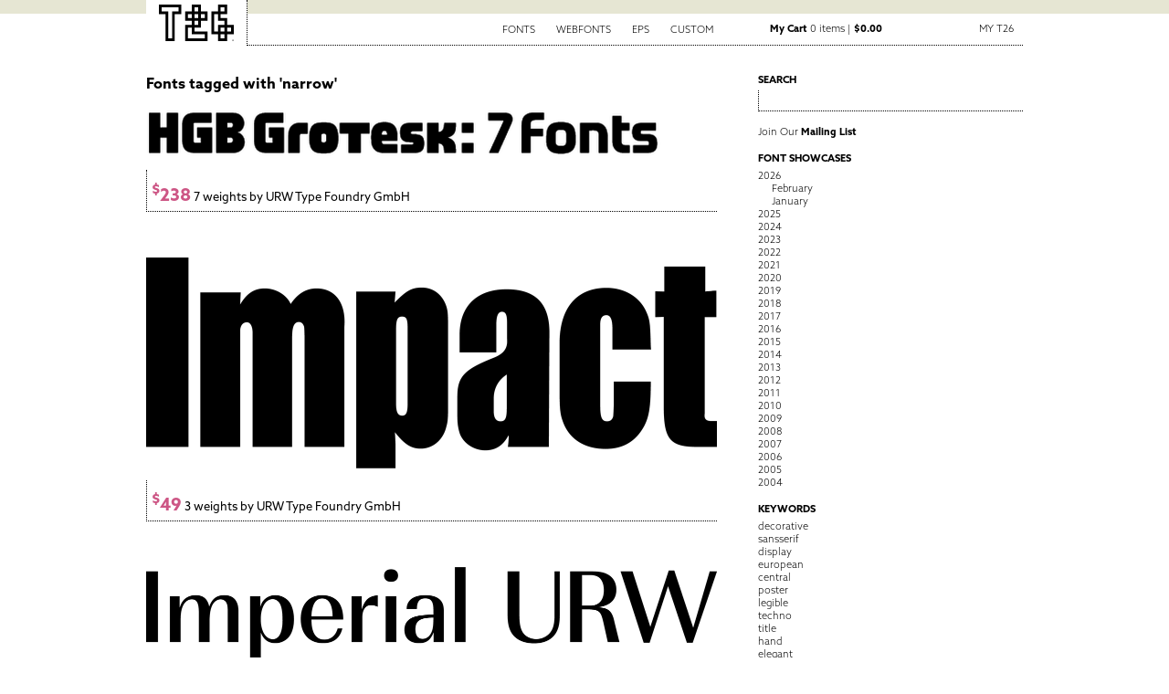

--- FILE ---
content_type: text/html; charset=UTF-8
request_url: https://www.t26.com/fonts/keyword/narrow?page=5
body_size: 24170
content:
<!DOCTYPE html PUBLIC "-//W3C//DTD XHTML 1.0 Transitional//EN" "http://www.w3.org/TR/xhtml1/DTD/xhtml1-transitional.dtd">
<html lang='en-us'>
<head>
<meta charset='utf-8' />
<meta content='39856427138fa2116b9d045d9067d4aa' name='p:domain_verify' />
<title>T.26 Digital Type Foundry | Fonts : Browse by Keyword</title>
<link href='/stylesheets/2016.css?v=1.1.2' media='screen' rel='stylesheet' type='text/css' />
<link href='/stylesheets/print.css' media='print' rel='stylesheet' type='text/css' />
<link href="https://www.t26.com/fonts/index.xml" rel="alternate" title="RSS" type="application/rss+xml" />
<script src='/javascripts/scripts.js' type='text/javascript'></script>
<script src='/javascripts/application.js' type='text/javascript'></script>
<script src='https://code.jquery.com/jquery-1.11.3.min.js'></script>
<meta content='en_US' property='og:local' />
<meta content='T26 Type Foundry' property='og:site_name' />
<meta content='website' property='og:type' />
<meta content='https://www.facebook.com/t26fonts' property='og:publisher' />
<meta content='https://www.t26.com' property='og:url' />
<link rel="apple-touch-icon" sizes="180x180" href="/favicon/apple-touch-icon.png">
<link rel="icon" type="image/png" sizes="32x32" href="/favicon/favicon-32x32.png">
<link rel="icon" type="image/png" sizes="16x16" href="/favicon/favicon-16x16.png">
<link rel="manifest" href="/favicon/site.webmanifest">
<link rel="mask-icon" href="/favicon/safari-pinned-tab.svg" color="#000000">
<link rel="shortcut icon" href="/favicon/favicon.ico">
<meta name="msapplication-TileColor" content="#ffffff">
<meta name="msapplication-config" content="/favicon/browserconfig.xml">
<meta name="theme-color" content="#ffffff">
<script type='text/javascript'>
  //<![CDATA[
    jQuery.noConflict();
  //]]>
</script>
<script type='text/javascript'>
  //<![CDATA[
    (function(i,s,o,g,r,a,m){i['GoogleAnalyticsObject']=r;i[r]=i[r]||function(){
    (i[r].q=i[r].q||[]).push(arguments)},i[r].l=1*new Date();a=s.createElement(o),
    m=s.getElementsByTagName(o)[0];a.async=1;a.src=g;m.parentNode.insertBefore(a,m)
    })(window,document,'script','//www.google-analytics.com/analytics.js','ga');
    ga('create', 'UA-1024695-2', {'cookieDomain': 'www.t26.com'});
  //]]>
</script>
</head>
<body id='fonts'>
<div id='Canvas'>
<div id='nav'>
<a class='brand' href='https://www.t26.com/' title='T26 Type Foundry'>
<span>T26 Type Foundry</span>
</a>
<ul>
<li>
<a href='/fonts'>Fonts</a>
<ul>
<li>
<a href='/fonts/font_styles'>By Category</a>
</li>
<li>
<a href='/fonts/designers'>By Designer</a>
</li>
<li>
<a href='/fonts/name/A'>By Font Name</a>
</li>
<li>
<a href='/fonts/latest'>Latest Releases</a>
</li>
<li>
<a href='/fonts/bestselling'>Best Sellers</a>
</li>
</ul>
</li>
<li>
<a href='/webfonts'>Webfonts</a>
</li>
<li>
<a href='/illustrations'>EPS</a>
</li>
<li>
<a href='https://www.t26.com/custom_fonts'>Custom</a>
</li>
<div class='login_info'>
<li class='cart'>
<a href='/cart'>
<strong>My Cart</strong>
0 items | <strong>$0.00</strong>
</a>
</li>
<li class='account'>
<a href='#'>My T26</a>
<ul style='margin-top:2px;'>
<li><a href="/session/new" class="signin">Sign In</a></li>
<li><a href="/accounts/new" class="signup">Sign Up</a></li>
</ul>
</li>
</div>
</ul>
</div>
<div class='row' id='Content'>
<div class='col col-left' id='Main'>

<div class="font_catalog_header designer_header">
	<h3 class="font_browse_title">Fonts tagged with 'narrow'</h3>
</div>
<div class='item store-item font'>
<h1><a href="https://www.t26.com/fonts/9929-HGB-Grotesk">HGB Grotesk</a></h1>
<a href="https://www.t26.com/fonts/9929-HGB-Grotesk"><img alt="" class="specimen" src="https://www.t26.com/resources/8d7af7bd5509/1250/thumbnail.png?1609587528" /></a>
<p class='meta'>
<a href="https://www.t26.com/fonts/9929-HGB-Grotesk"><span class='price'><sup>$</sup>238</span> 7 weights by URW Type Foundry GmbH</a>
</p>
</div>
<div class='item store-item font'>
<h1><a href="https://www.t26.com/fonts/7851-Impact-URW">Impact URW</a></h1>
<a href="https://www.t26.com/fonts/7851-Impact-URW"><img alt="" class="specimen" src="https://www.t26.com/resources/797ba3b3c170/1250/thumbnail.png?1769720966" /></a>
<p class='meta'>
<a href="https://www.t26.com/fonts/7851-Impact-URW"><span class='price'><sup>$</sup>49</span> 3 weights by URW Type Foundry GmbH</a>
</p>
</div>
<div class='item store-item font'>
<h1><a href="https://www.t26.com/fonts/7982-Imperial">Imperial</a></h1>
<a href="https://www.t26.com/fonts/7982-Imperial"><img alt="" class="specimen" src="https://www.t26.com/resources/b90920052f98/1250/thumbnail.png?1769708307" /></a>
<p class='meta'>
<a href="https://www.t26.com/fonts/7982-Imperial"><span class='price'><sup>$</sup>99</span> 50 weights by URW Type Foundry GmbH</a>
</p>
</div>
<div class='item store-item font'>
<h1><a href="https://www.t26.com/fonts/9313-Introspect">Introspect</a></h1>
<a href="https://www.t26.com/fonts/9313-Introspect"><img alt="" class="specimen" src="https://www.t26.com/resources/fc2c410aca5d/1250/thumbnail.png?1769781214" /></a>
<p class='meta'>
<a href="https://www.t26.com/fonts/9313-Introspect"><span class='price'><sup>$</sup>49</span> 3 weights by URW Type Foundry GmbH</a>
</p>
</div>
<div class='item store-item font'>
<h1><a href="https://www.t26.com/fonts/7869-Jay-Gothic">Jay Gothic</a></h1>
<a href="https://www.t26.com/fonts/7869-Jay-Gothic"><img alt="" class="specimen" src="https://www.t26.com/resources/3215bfc30bed/1250/thumbnail.png?1769781802" /></a>
<p class='meta'>
<a href="https://www.t26.com/fonts/7869-Jay-Gothic"><span class='price'><sup>$</sup>59</span> 4 weights by URW Type Foundry GmbH</a>
</p>
</div>
<div class='item store-item font'>
<h1><a href="https://www.t26.com/fonts/635-Judgement-B">Judgement B</a></h1>
<a href="https://www.t26.com/fonts/635-Judgement-B"><img alt="" class="specimen" src="https://www.t26.com/resources/a208a229a5/1250/thumbnail.png?1609531266" /></a>
<p class='meta'>
<a href="https://www.t26.com/fonts/635-Judgement-B"><span class='price'><sup>$</sup>159</span> 6 weights by Rian Hughes</a>
</p>
</div>
<div class='item store-item font'>
<h1><a href="https://www.t26.com/fonts/275-Kanal">Kanal</a></h1>
<a href="https://www.t26.com/fonts/275-Kanal"><img alt="" class="specimen" src="https://www.t26.com/resources/a2a818802a/1250/thumbnail.png?1769986927" /></a>
<p class='meta'>
<a href="https://www.t26.com/fonts/275-Kanal"><span class='price'><sup>$</sup>109</span> 8 weights by Identikal</a>
</p>
</div>
<div class='item store-item font'>
<h1><a href="https://www.t26.com/fonts/22618-Kaneda-Gothic">Kaneda Gothic</a></h1>
<a href="https://www.t26.com/fonts/22618-Kaneda-Gothic"><img alt="" class="specimen" src="https://www.t26.com/resources/42adb2857373/1250/thumbnail.png?1618559569" /></a>
<p class='meta'>
<a href="https://www.t26.com/fonts/22618-Kaneda-Gothic"><span class='price'><sup>$</sup>139</span> 14 weights by Ryoichi Tsunekawa</a>
</p>
</div>
<div class='item store-item font'>
<h1><a href="https://www.t26.com/fonts/96-Keystone-State">Keystone State</a></h1>
<a href="https://www.t26.com/fonts/96-Keystone-State"><img alt="" class="specimen" src="https://www.t26.com/resources/2fee124928/1250/thumbnail.png?1609660773" /></a>
<p class='meta'>
<a href="https://www.t26.com/fonts/96-Keystone-State"><span class='price'><sup>$</sup>39</span> 2 weights by Anuthin Wongsunkakon</a>
</p>
</div>
<div class='item store-item font'>
<h1><a href="https://www.t26.com/fonts/9970-Kipp-Clean">Kipp Clean</a></h1>
<a href="https://www.t26.com/fonts/9970-Kipp-Clean"><img alt="" class="specimen" src="https://www.t26.com/resources/a62f47cf5ac0/1250/thumbnail.png?1610066341" /></a>
<p class='meta'>
<a href="https://www.t26.com/fonts/9970-Kipp-Clean"><span class='price'><sup>$</sup>76</span> 2 weights by URW Type Foundry GmbH</a>
</p>
</div>
<div class='item store-item font'>
<h1><a href="https://www.t26.com/fonts/18984-Kiro">Kiro</a></h1>
<a href="https://www.t26.com/fonts/18984-Kiro"><img alt="" class="specimen" src="https://www.t26.com/resources/6c3c111919e7/1250/thumbnail.png?1609446133" /></a>
<p class='meta'>
<a href="https://www.t26.com/fonts/18984-Kiro"><span class='price'><sup>$</sup>150</span> 12 weights by Ryoichi Tsunekawa</a>
</p>
</div>
<div class='item store-item font'>
<h1><a href="https://www.t26.com/fonts/6051-Kolinear">Kolinear</a></h1>
<a href="https://www.t26.com/fonts/6051-Kolinear"><img alt="" class="specimen" src="https://www.t26.com/resources/6f8ad1a94d9e/1250/thumbnail.png?1609466566" /></a>
<p class='meta'>
<a href="https://www.t26.com/fonts/6051-Kolinear"><span class='price'><sup>$</sup>99</span> 9 weights by Eric Berranger</a>
</p>
</div>
<div class='item store-item font'>
<h1><a href="https://www.t26.com/fonts/156-Komunique">Komunique</a></h1>
<a href="https://www.t26.com/fonts/156-Komunique"><img alt="" class="specimen" src="https://www.t26.com/resources/ee5e2a14c2/1250/thumbnail.png?1609587513" /></a>
<p class='meta'>
<a href="https://www.t26.com/fonts/156-Komunique"><span class='price'><sup>$</sup>69</span> 6 weights by Damien Mair</a>
</p>
</div>
<div class='item store-item font'>
<h1><a href="https://www.t26.com/fonts/10423-Korolev-Complete">Korolev Complete</a></h1>
<a href="https://www.t26.com/fonts/10423-Korolev-Complete"><img alt="" class="specimen" src="https://www.t26.com/resources/cd8e0c520fc4/1250/thumbnail.png?1609584017" /></a>
<p class='meta'>
<a href="https://www.t26.com/fonts/10423-Korolev-Complete"><span class='price'><sup>$</sup>544</span> 20 weights by Rian Hughes</a>
</p>
</div>
<div class='item store-item font'>
<h1><a href="https://www.t26.com/fonts/446-Kruella">Kruella</a></h1>
<a href="https://www.t26.com/fonts/446-Kruella"><img alt="" class="specimen" src="https://www.t26.com/resources/76b334c327/1250/thumbnail.png?1609512527" /></a>
<p class='meta'>
<a href="https://www.t26.com/fonts/446-Kruella"><span class='price'><sup>$</sup>59</span> 1 weight by Margo Chase</a>
</p>
</div>
<div class='item store-item font'>
<h1><a href="https://www.t26.com/fonts/9455-Latin">Latin</a></h1>
<a href="https://www.t26.com/fonts/9455-Latin"><img alt="" class="specimen" src="https://www.t26.com/resources/652944f6e7cf/1250/thumbnail.png?1609794600" /></a>
<p class='meta'>
<a href="https://www.t26.com/fonts/9455-Latin"><span class='price'><sup>$</sup>29</span> 2 weights by URW Type Foundry GmbH</a>
</p>
</div>
<div class='item store-item font'>
<h1><a href="https://www.t26.com/fonts/17044-Legendary-Legerdemain-Leggy">Legendary Legerdemain Leggy</a></h1>
<a href="https://www.t26.com/fonts/17044-Legendary-Legerdemain-Leggy"><img alt="" class="specimen" src="https://www.t26.com/resources/4e0295120613/1250/thumbnail.png?1609752940" /></a>
<p class='meta'>
<a href="https://www.t26.com/fonts/17044-Legendary-Legerdemain-Leggy"><span class='price'><sup>$</sup>99</span> 4 weights by Comicraft</a>
</p>
</div>
<div class='item store-item font'>
<h1><a href="https://www.t26.com/fonts/9404-Linear">Linear</a></h1>
<a href="https://www.t26.com/fonts/9404-Linear"><img alt="" class="specimen" src="https://www.t26.com/resources/85b3f4d581ef/1250/thumbnail.png?1769784459" /></a>
<p class='meta'>
<a href="https://www.t26.com/fonts/9404-Linear"><span class='price'><sup>$</sup>99</span> 50 weights by URW Type Foundry GmbH</a>
</p>
</div>
<div class='item store-item font'>
<h1><a href="https://www.t26.com/fonts/386-Lithia">Lithia</a></h1>
<a href="https://www.t26.com/fonts/386-Lithia"><img alt="" class="specimen" src="https://www.t26.com/resources/5d9d58343c/1250/thumbnail.png?1610013867" /></a>
<p class='meta'>
<a href="https://www.t26.com/fonts/386-Lithia"><span class='price'><sup>$</sup>109</span> 9 weights by John Wiese</a>
</p>
</div>
<div class='item store-item font'>
<h1><a href="https://www.t26.com/fonts/387-Lithia-Display">Lithia Display</a></h1>
<a href="https://www.t26.com/fonts/387-Lithia-Display"><img alt="" class="specimen" src="https://www.t26.com/resources/7706c5f33c/1250/thumbnail.png?1609698888" /></a>
<p class='meta'>
<a href="https://www.t26.com/fonts/387-Lithia-Display"><span class='price'><sup>$</sup>59</span> 4 weights by John Wiese</a>
</p>
</div>
<div class='item store-item font'>
<h1><a href="https://www.t26.com/fonts/5728-LongUnderwear">LongUnderwear</a></h1>
<a href="https://www.t26.com/fonts/5728-LongUnderwear"><img alt="" class="specimen" src="https://www.t26.com/resources/a79efc6b9296/1250/thumbnail.png?1609660773" /></a>
<p class='meta'>
<a href="https://www.t26.com/fonts/5728-LongUnderwear"><span class='price'><sup>$</sup>69</span> 3 weights by Comicraft</a>
</p>
</div>
<div class='item store-item font'>
<h1><a href="https://www.t26.com/fonts/865-Loxley-Mix">Loxley Mix</a></h1>
<a href="https://www.t26.com/fonts/865-Loxley-Mix"><img alt="" class="specimen" src="https://www.t26.com/resources/b305da0878/1250/thumbnail.png?1769986182" /></a>
<p class='meta'>
<a href="https://www.t26.com/fonts/865-Loxley-Mix"><span class='price'><sup>$</sup>129</span> 6 weights by Identikal</a>
</p>
</div>
<div class='item store-item font'>
<h1><a href="https://www.t26.com/fonts/9784-Martines">Martines</a></h1>
<a href="https://www.t26.com/fonts/9784-Martines"><img alt="" class="specimen" src="https://www.t26.com/resources/4325f801410c/1250/thumbnail.png?1609587498" /></a>
<p class='meta'>
<a href="https://www.t26.com/fonts/9784-Martines"><span class='price'><sup>$</sup>119</span> 14 weights by URW Type Foundry GmbH</a>
</p>
</div>
<div class='item store-item font'>
<h1><a href="https://www.t26.com/fonts/8230-Maxima">Maxima</a></h1>
<a href="https://www.t26.com/fonts/8230-Maxima"><img alt="" class="specimen" src="https://www.t26.com/resources/17646ff708bd/1250/thumbnail.png?1609466566" /></a>
<p class='meta'>
<a href="https://www.t26.com/fonts/8230-Maxima"><span class='price'><sup>$</sup>59</span> 4 weights by URW Type Foundry GmbH</a>
</p>
</div>
<div class='item store-item font'>
<h1><a href="https://www.t26.com/fonts/4893-McChesney">McChesney</a></h1>
<a href="https://www.t26.com/fonts/4893-McChesney"><img alt="" class="specimen" src="https://www.t26.com/resources/3c7a8dc2dc66/1250/thumbnail.png?1609452133" /></a>
<p class='meta'>
<a href="https://www.t26.com/fonts/4893-McChesney"><span class='price'><sup>$</sup>49</span> 4 weights by William McChesney</a>
</p>
</div>

<div class='pagination'>
<a href="https://www.t26.com/fonts/keyword/narrow?page=4" class="prev_link">&lt; Previous Page</a>
Page
<a href="https://www.t26.com/fonts/keyword/narrow?page=1" class="page1">1</a>
<a href="https://www.t26.com/fonts/keyword/narrow?page=2" class="page2">2</a>
<a href="https://www.t26.com/fonts/keyword/narrow?page=3" class="page3">3</a>
<a href="https://www.t26.com/fonts/keyword/narrow?page=4" class="page4">4</a>
5
<a href="https://www.t26.com/fonts/keyword/narrow?page=6" class="page6">6</a>
<a href="https://www.t26.com/fonts/keyword/narrow?page=7" class="page7">7</a>
<a href="https://www.t26.com/fonts/keyword/narrow?page=8" class="page8">8</a>
<a href="https://www.t26.com/fonts/keyword/narrow?page=9" class="page9">9</a>
|
<a href="https://www.t26.com/fonts/keyword/narrow?page=6" class="next_link">Next Page &gt;</a>
</div>
<script type='text/javascript'>
  //<![CDATA[
    document.observe("dom:loaded", function() {
      FontFamily.index.init();
    });
  //]]>
</script>
<script type='text/javascript'>
  //<![CDATA[
    ga('require', 'ec');
    ["ga('ec:addImpression', {\n        'id': '9929',\n        'name': 'HGB Grotesk',\n        'category': 'Font',\n        'position': 1,\n      });", "ga('ec:addImpression', {\n        'id': '7851',\n        'name': 'Impact URW',\n        'category': 'Font',\n        'position': 2,\n      });", "ga('ec:addImpression', {\n        'id': '7982',\n        'name': 'Imperial',\n        'category': 'Font',\n        'position': 3,\n      });", "ga('ec:addImpression', {\n        'id': '9313',\n        'name': 'Introspect',\n        'category': 'Font',\n        'position': 4,\n      });", "ga('ec:addImpression', {\n        'id': '7869',\n        'name': 'Jay Gothic',\n        'category': 'Font',\n        'position': 5,\n      });", "ga('ec:addImpression', {\n        'id': '635',\n        'name': 'Judgement B',\n        'category': 'Font',\n        'position': 6,\n      });", "ga('ec:addImpression', {\n        'id': '275',\n        'name': 'Kanal',\n        'category': 'Font',\n        'position': 7,\n      });", "ga('ec:addImpression', {\n        'id': '22618',\n        'name': 'Kaneda Gothic',\n        'category': 'Font',\n        'position': 8,\n      });", "ga('ec:addImpression', {\n        'id': '96',\n        'name': 'Keystone State',\n        'category': 'Font',\n        'position': 9,\n      });", "ga('ec:addImpression', {\n        'id': '9970',\n        'name': 'Kipp Clean',\n        'category': 'Font',\n        'position': 10,\n      });", "ga('ec:addImpression', {\n        'id': '18984',\n        'name': 'Kiro',\n        'category': 'Font',\n        'position': 11,\n      });", "ga('ec:addImpression', {\n        'id': '6051',\n        'name': 'Kolinear',\n        'category': 'Font',\n        'position': 12,\n      });", "ga('ec:addImpression', {\n        'id': '156',\n        'name': 'Komunique',\n        'category': 'Font',\n        'position': 13,\n      });", "ga('ec:addImpression', {\n        'id': '10423',\n        'name': 'Korolev Complete',\n        'category': 'Font',\n        'position': 14,\n      });", "ga('ec:addImpression', {\n        'id': '446',\n        'name': 'Kruella',\n        'category': 'Font',\n        'position': 15,\n      });", "ga('ec:addImpression', {\n        'id': '9455',\n        'name': 'Latin',\n        'category': 'Font',\n        'position': 16,\n      });", "ga('ec:addImpression', {\n        'id': '17044',\n        'name': 'Legendary Legerdemain Leggy',\n        'category': 'Font',\n        'position': 17,\n      });", "ga('ec:addImpression', {\n        'id': '9404',\n        'name': 'Linear',\n        'category': 'Font',\n        'position': 18,\n      });", "ga('ec:addImpression', {\n        'id': '386',\n        'name': 'Lithia',\n        'category': 'Font',\n        'position': 19,\n      });", "ga('ec:addImpression', {\n        'id': '387',\n        'name': 'Lithia Display',\n        'category': 'Font',\n        'position': 20,\n      });", "ga('ec:addImpression', {\n        'id': '5728',\n        'name': 'LongUnderwear',\n        'category': 'Font',\n        'position': 21,\n      });", "ga('ec:addImpression', {\n        'id': '865',\n        'name': 'Loxley Mix',\n        'category': 'Font',\n        'position': 22,\n      });", "ga('ec:addImpression', {\n        'id': '9784',\n        'name': 'Martines',\n        'category': 'Font',\n        'position': 23,\n      });", "ga('ec:addImpression', {\n        'id': '8230',\n        'name': 'Maxima',\n        'category': 'Font',\n        'position': 24,\n      });", "ga('ec:addImpression', {\n        'id': '4893',\n        'name': 'McChesney',\n        'category': 'Font',\n        'position': 25,\n      });"]
  //]]>
</script>


</div>
<div class='col col-right' id='Sidebar'>
<aside class='search'>
<h2>Search</h2>
<form action='/search' id='search' method='get'>
<div class='form_field'>
<input class='search' name='q' type='text' />
</div>
</form>
</aside>
<aside class='newsletter'>
<a href="https://www.t26.com/about/email_list">Join Our <strong>Mailing List</strong></a>
</aside>
<aside class='showcases'>
<div id="font_showcase_navs" class="navigation">

  <h2>Font Showcases</h2>
  <ul>
  
  

  
    
    
    <li class="year_header">
      <a href="/fonts/showcase/2026/01" id="header_for_2026">2026</a>
    </li>
    <div id="items_for_2026" class="year_set ">
      
        
            <li><a href="/fonts/showcase/2026/02">February</a></li>
        
            <li><a href="/fonts/showcase/2026/01">January</a></li>
        
        
      
    </div>
  
    
    
    <li class="year_header">
      <a href="/fonts/showcase/2025/01" id="header_for_2025">2025</a>
    </li>
    <div id="items_for_2025" class="year_set set_closed">
      
        
            <li><a href="/fonts/showcase/2025/12">December</a></li>
        
            <li><a href="/fonts/showcase/2025/11">November</a></li>
        
            <li><a href="/fonts/showcase/2025/10">October</a></li>
        
            <li><a href="/fonts/showcase/2025/09">September</a></li>
        
            <li><a href="/fonts/showcase/2025/08">August</a></li>
        
            <li><a href="/fonts/showcase/2025/07">July</a></li>
        
            <li><a href="/fonts/showcase/2025/06">June</a></li>
        
            <li><a href="/fonts/showcase/2025/05">May</a></li>
        
            <li><a href="/fonts/showcase/2025/04">April</a></li>
        
            <li><a href="/fonts/showcase/2025/03">March</a></li>
        
            <li><a href="/fonts/showcase/2025/02">February</a></li>
        
            <li><a href="/fonts/showcase/2025/01">January</a></li>
        
      
    </div>
  
    
    
    <li class="year_header">
      <a href="/fonts/showcase/2024/01" id="header_for_2024">2024</a>
    </li>
    <div id="items_for_2024" class="year_set set_closed">
      
        
            <li><a href="/fonts/showcase/2024/12">December</a></li>
        
            <li><a href="/fonts/showcase/2024/11">November</a></li>
        
            <li><a href="/fonts/showcase/2024/10">October</a></li>
        
            <li><a href="/fonts/showcase/2024/09">September</a></li>
        
            <li><a href="/fonts/showcase/2024/08">August</a></li>
        
            <li><a href="/fonts/showcase/2024/07">July</a></li>
        
            <li><a href="/fonts/showcase/2024/06">June</a></li>
        
            <li><a href="/fonts/showcase/2024/05">May</a></li>
        
            <li><a href="/fonts/showcase/2024/04">April</a></li>
        
            <li><a href="/fonts/showcase/2024/03">March</a></li>
        
            <li><a href="/fonts/showcase/2024/02">February</a></li>
        
            <li><a href="/fonts/showcase/2024/01">January</a></li>
        
      
    </div>
  
    
    
    <li class="year_header">
      <a href="/fonts/showcase/2023/01" id="header_for_2023">2023</a>
    </li>
    <div id="items_for_2023" class="year_set set_closed">
      
        
            <li><a href="/fonts/showcase/2023/12">December</a></li>
        
            <li><a href="/fonts/showcase/2023/11">November</a></li>
        
            <li><a href="/fonts/showcase/2023/10">October</a></li>
        
            <li><a href="/fonts/showcase/2023/09">September</a></li>
        
            <li><a href="/fonts/showcase/2023/08">August</a></li>
        
            <li><a href="/fonts/showcase/2023/07">July</a></li>
        
            <li><a href="/fonts/showcase/2023/06">June</a></li>
        
            <li><a href="/fonts/showcase/2023/05">May</a></li>
        
            <li><a href="/fonts/showcase/2023/04">April</a></li>
        
            <li><a href="/fonts/showcase/2023/03">March</a></li>
        
            <li><a href="/fonts/showcase/2023/02">February</a></li>
        
            <li><a href="/fonts/showcase/2023/01">January</a></li>
        
      
    </div>
  
    
    
    <li class="year_header">
      <a href="/fonts/showcase/2022/01" id="header_for_2022">2022</a>
    </li>
    <div id="items_for_2022" class="year_set set_closed">
      
        
            <li><a href="/fonts/showcase/2022/12">December</a></li>
        
            <li><a href="/fonts/showcase/2022/11">November</a></li>
        
            <li><a href="/fonts/showcase/2022/10">October</a></li>
        
            <li><a href="/fonts/showcase/2022/09">September</a></li>
        
            <li><a href="/fonts/showcase/2022/08">August</a></li>
        
            <li><a href="/fonts/showcase/2022/07">July</a></li>
        
            <li><a href="/fonts/showcase/2022/06">June</a></li>
        
            <li><a href="/fonts/showcase/2022/05">May</a></li>
        
            <li><a href="/fonts/showcase/2022/04">April</a></li>
        
            <li><a href="/fonts/showcase/2022/03">March</a></li>
        
            <li><a href="/fonts/showcase/2022/02">February</a></li>
        
            <li><a href="/fonts/showcase/2022/01">January</a></li>
        
      
    </div>
  
    
    
    <li class="year_header">
      <a href="/fonts/showcase/2021/01" id="header_for_2021">2021</a>
    </li>
    <div id="items_for_2021" class="year_set set_closed">
      
        
            <li><a href="/fonts/showcase/2021/12">December</a></li>
        
            <li><a href="/fonts/showcase/2021/11">November</a></li>
        
            <li><a href="/fonts/showcase/2021/10">October</a></li>
        
            <li><a href="/fonts/showcase/2021/09">September</a></li>
        
            <li><a href="/fonts/showcase/2021/08">August</a></li>
        
            <li><a href="/fonts/showcase/2021/07">July</a></li>
        
            <li><a href="/fonts/showcase/2021/06">June</a></li>
        
            <li><a href="/fonts/showcase/2021/05">May</a></li>
        
            <li><a href="/fonts/showcase/2021/04">April</a></li>
        
            <li><a href="/fonts/showcase/2021/03">March</a></li>
        
            <li><a href="/fonts/showcase/2021/02">February</a></li>
        
            <li><a href="/fonts/showcase/2021/01">January</a></li>
        
      
    </div>
  
    
    
    <li class="year_header">
      <a href="/fonts/showcase/2020/01" id="header_for_2020">2020</a>
    </li>
    <div id="items_for_2020" class="year_set set_closed">
      
        
            <li><a href="/fonts/showcase/2020/12">December</a></li>
        
            <li><a href="/fonts/showcase/2020/11">November</a></li>
        
            <li><a href="/fonts/showcase/2020/10">October</a></li>
        
            <li><a href="/fonts/showcase/2020/09">September</a></li>
        
            <li><a href="/fonts/showcase/2020/08">August</a></li>
        
            <li><a href="/fonts/showcase/2020/07">July</a></li>
        
            <li><a href="/fonts/showcase/2020/06">June</a></li>
        
            <li><a href="/fonts/showcase/2020/05">May</a></li>
        
            <li><a href="/fonts/showcase/2020/04">April</a></li>
        
            <li><a href="/fonts/showcase/2020/03">March</a></li>
        
            <li><a href="/fonts/showcase/2020/02">February</a></li>
        
            <li><a href="/fonts/showcase/2020/01">January</a></li>
        
      
    </div>
  
    
    
    <li class="year_header">
      <a href="/fonts/showcase/2019/01" id="header_for_2019">2019</a>
    </li>
    <div id="items_for_2019" class="year_set set_closed">
      
        
            <li><a href="/fonts/showcase/2019/12">December</a></li>
        
            <li><a href="/fonts/showcase/2019/11">November</a></li>
        
            <li><a href="/fonts/showcase/2019/10">October</a></li>
        
            <li><a href="/fonts/showcase/2019/09">September</a></li>
        
            <li><a href="/fonts/showcase/2019/08">August</a></li>
        
            <li><a href="/fonts/showcase/2019/07">July</a></li>
        
            <li><a href="/fonts/showcase/2019/06">June</a></li>
        
            <li><a href="/fonts/showcase/2019/05">May</a></li>
        
            <li><a href="/fonts/showcase/2019/04">April</a></li>
        
            <li><a href="/fonts/showcase/2019/03">March</a></li>
        
            <li><a href="/fonts/showcase/2019/02">February</a></li>
        
            <li><a href="/fonts/showcase/2019/01">January</a></li>
        
      
    </div>
  
    
    
    <li class="year_header">
      <a href="/fonts/showcase/2018/01" id="header_for_2018">2018</a>
    </li>
    <div id="items_for_2018" class="year_set set_closed">
      
        
            <li><a href="/fonts/showcase/2018/12">December</a></li>
        
            <li><a href="/fonts/showcase/2018/11">November</a></li>
        
            <li><a href="/fonts/showcase/2018/10">October</a></li>
        
            <li><a href="/fonts/showcase/2018/09">September</a></li>
        
            <li><a href="/fonts/showcase/2018/08">August</a></li>
        
            <li><a href="/fonts/showcase/2018/07">July</a></li>
        
            <li><a href="/fonts/showcase/2018/06">June</a></li>
        
            <li><a href="/fonts/showcase/2018/05">May</a></li>
        
            <li><a href="/fonts/showcase/2018/04">April</a></li>
        
            <li><a href="/fonts/showcase/2018/03">March</a></li>
        
            <li><a href="/fonts/showcase/2018/02">February</a></li>
        
            <li><a href="/fonts/showcase/2018/01">January</a></li>
        
      
    </div>
  
    
    
    <li class="year_header">
      <a href="/fonts/showcase/2017/01" id="header_for_2017">2017</a>
    </li>
    <div id="items_for_2017" class="year_set set_closed">
      
        
            <li><a href="/fonts/showcase/2017/12">December</a></li>
        
            <li><a href="/fonts/showcase/2017/11">November</a></li>
        
            <li><a href="/fonts/showcase/2017/10">October</a></li>
        
            <li><a href="/fonts/showcase/2017/09">September</a></li>
        
            <li><a href="/fonts/showcase/2017/08">August</a></li>
        
            <li><a href="/fonts/showcase/2017/07">July</a></li>
        
            <li><a href="/fonts/showcase/2017/06">June</a></li>
        
            <li><a href="/fonts/showcase/2017/05">May</a></li>
        
            <li><a href="/fonts/showcase/2017/04">April</a></li>
        
            <li><a href="/fonts/showcase/2017/03">March</a></li>
        
            <li><a href="/fonts/showcase/2017/02">February</a></li>
        
            <li><a href="/fonts/showcase/2017/01">January</a></li>
        
      
    </div>
  
    
    
    <li class="year_header">
      <a href="/fonts/showcase/2016/01" id="header_for_2016">2016</a>
    </li>
    <div id="items_for_2016" class="year_set set_closed">
      
        
            <li><a href="/fonts/showcase/2016/12">December</a></li>
        
            <li><a href="/fonts/showcase/2016/11">November</a></li>
        
            <li><a href="/fonts/showcase/2016/10">October</a></li>
        
            <li><a href="/fonts/showcase/2016/09">September</a></li>
        
            <li><a href="/fonts/showcase/2016/08">August</a></li>
        
            <li><a href="/fonts/showcase/2016/07">July</a></li>
        
            <li><a href="/fonts/showcase/2016/06">June</a></li>
        
            <li><a href="/fonts/showcase/2016/05">May</a></li>
        
            <li><a href="/fonts/showcase/2016/04">April</a></li>
        
            <li><a href="/fonts/showcase/2016/03">March</a></li>
        
            <li><a href="/fonts/showcase/2016/02">February</a></li>
        
            <li><a href="/fonts/showcase/2016/01">January</a></li>
        
      
    </div>
  
    
    
    <li class="year_header">
      <a href="/fonts/showcase/2015/01" id="header_for_2015">2015</a>
    </li>
    <div id="items_for_2015" class="year_set set_closed">
      
        
            <li><a href="/fonts/showcase/2015/12">December</a></li>
        
            <li><a href="/fonts/showcase/2015/11">November</a></li>
        
            <li><a href="/fonts/showcase/2015/10">October</a></li>
        
            <li><a href="/fonts/showcase/2015/09">September</a></li>
        
            <li><a href="/fonts/showcase/2015/08">August</a></li>
        
            <li><a href="/fonts/showcase/2015/07">July</a></li>
        
            <li><a href="/fonts/showcase/2015/06">June</a></li>
        
            <li><a href="/fonts/showcase/2015/05">May</a></li>
        
            <li><a href="/fonts/showcase/2015/04">April</a></li>
        
            <li><a href="/fonts/showcase/2015/03">March</a></li>
        
            <li><a href="/fonts/showcase/2015/02">February</a></li>
        
            <li><a href="/fonts/showcase/2015/01">January</a></li>
        
      
    </div>
  
    
    
    <li class="year_header">
      <a href="/fonts/showcase/2014/01" id="header_for_2014">2014</a>
    </li>
    <div id="items_for_2014" class="year_set set_closed">
      
        
            <li><a href="/fonts/showcase/2014/12">December</a></li>
        
            <li><a href="/fonts/showcase/2014/11">November</a></li>
        
            <li><a href="/fonts/showcase/2014/10">October</a></li>
        
            <li><a href="/fonts/showcase/2014/09">September</a></li>
        
            <li><a href="/fonts/showcase/2014/08">August</a></li>
        
            <li><a href="/fonts/showcase/2014/07">July</a></li>
        
            <li><a href="/fonts/showcase/2014/06">June</a></li>
        
            <li><a href="/fonts/showcase/2014/05">May</a></li>
        
            <li><a href="/fonts/showcase/2014/04">April</a></li>
        
            <li><a href="/fonts/showcase/2014/03">March</a></li>
        
            <li><a href="/fonts/showcase/2014/02">February</a></li>
        
            <li><a href="/fonts/showcase/2014/01">January</a></li>
        
      
    </div>
  
    
    
    <li class="year_header">
      <a href="/fonts/showcase/2013/01" id="header_for_2013">2013</a>
    </li>
    <div id="items_for_2013" class="year_set set_closed">
      
        
            <li><a href="/fonts/showcase/2013/12">December</a></li>
        
            <li><a href="/fonts/showcase/2013/11">November</a></li>
        
            <li><a href="/fonts/showcase/2013/10">October</a></li>
        
            <li><a href="/fonts/showcase/2013/09">September</a></li>
        
            <li><a href="/fonts/showcase/2013/08">August</a></li>
        
            <li><a href="/fonts/showcase/2013/07">July</a></li>
        
            <li><a href="/fonts/showcase/2013/06">June</a></li>
        
            <li><a href="/fonts/showcase/2013/05">May</a></li>
        
            <li><a href="/fonts/showcase/2013/04">April</a></li>
        
            <li><a href="/fonts/showcase/2013/03">March</a></li>
        
            <li><a href="/fonts/showcase/2013/02">February</a></li>
        
            <li><a href="/fonts/showcase/2013/01">January</a></li>
        
      
    </div>
  
    
    
    <li class="year_header">
      <a href="/fonts/showcase/2012/01" id="header_for_2012">2012</a>
    </li>
    <div id="items_for_2012" class="year_set set_closed">
      
        
            <li><a href="/fonts/showcase/2012/12">December</a></li>
        
            <li><a href="/fonts/showcase/2012/11">November</a></li>
        
            <li><a href="/fonts/showcase/2012/10">October</a></li>
        
            <li><a href="/fonts/showcase/2012/09">September</a></li>
        
            <li><a href="/fonts/showcase/2012/08">August</a></li>
        
            <li><a href="/fonts/showcase/2012/07">July</a></li>
        
            <li><a href="/fonts/showcase/2012/06">June</a></li>
        
            <li><a href="/fonts/showcase/2012/05">May</a></li>
        
            <li><a href="/fonts/showcase/2012/04">April</a></li>
        
            <li><a href="/fonts/showcase/2012/03">March</a></li>
        
            <li><a href="/fonts/showcase/2012/02">February</a></li>
        
            <li><a href="/fonts/showcase/2012/01">January</a></li>
        
      
    </div>
  
    
    
    <li class="year_header">
      <a href="/fonts/showcase/2011/01" id="header_for_2011">2011</a>
    </li>
    <div id="items_for_2011" class="year_set set_closed">
      
        
            <li><a href="/fonts/showcase/2011/12">December</a></li>
        
            <li><a href="/fonts/showcase/2011/11">November</a></li>
        
            <li><a href="/fonts/showcase/2011/10">October</a></li>
        
            <li><a href="/fonts/showcase/2011/09">September</a></li>
        
            <li><a href="/fonts/showcase/2011/08">August</a></li>
        
            <li><a href="/fonts/showcase/2011/07">July</a></li>
        
            <li><a href="/fonts/showcase/2011/06">June</a></li>
        
            <li><a href="/fonts/showcase/2011/05">May</a></li>
        
            <li><a href="/fonts/showcase/2011/04">April</a></li>
        
            <li><a href="/fonts/showcase/2011/03">March</a></li>
        
            <li><a href="/fonts/showcase/2011/02">February</a></li>
        
            <li><a href="/fonts/showcase/2011/01">January</a></li>
        
      
    </div>
  
    
    
    <li class="year_header">
      <a href="/fonts/showcase/2010/01" id="header_for_2010">2010</a>
    </li>
    <div id="items_for_2010" class="year_set set_closed">
      
        
            <li><a href="/fonts/showcase/2010/12">December</a></li>
        
            <li><a href="/fonts/showcase/2010/11">November</a></li>
        
            <li><a href="/fonts/showcase/2010/10">October</a></li>
        
            <li><a href="/fonts/showcase/2010/09">September</a></li>
        
            <li><a href="/fonts/showcase/2010/08">August</a></li>
        
            <li><a href="/fonts/showcase/2010/07">July</a></li>
        
            <li><a href="/fonts/showcase/2010/06">June</a></li>
        
            <li><a href="/fonts/showcase/2010/05">May</a></li>
        
            <li><a href="/fonts/showcase/2010/04">April</a></li>
        
            <li><a href="/fonts/showcase/2010/03">March</a></li>
        
            <li><a href="/fonts/showcase/2010/02">February</a></li>
        
            <li><a href="/fonts/showcase/2010/01">January</a></li>
        
      
    </div>
  
    
    
    <li class="year_header">
      <a href="/fonts/showcase/2009/01" id="header_for_2009">2009</a>
    </li>
    <div id="items_for_2009" class="year_set set_closed">
      
        
            <li><a href="/fonts/showcase/2009/12">December</a></li>
        
            <li><a href="/fonts/showcase/2009/11">November</a></li>
        
            <li><a href="/fonts/showcase/2009/10">October</a></li>
        
            <li><a href="/fonts/showcase/2009/09">September</a></li>
        
            <li><a href="/fonts/showcase/2009/08">August</a></li>
        
            <li><a href="/fonts/showcase/2009/07">July</a></li>
        
            <li><a href="/fonts/showcase/2009/06">June</a></li>
        
            <li><a href="/fonts/showcase/2009/05">May</a></li>
        
            <li><a href="/fonts/showcase/2009/04">April</a></li>
        
            <li><a href="/fonts/showcase/2009/03">March</a></li>
        
            <li><a href="/fonts/showcase/2009/02">February</a></li>
        
            <li><a href="/fonts/showcase/2009/01">January</a></li>
        
      
    </div>
  
    
    
    <li class="year_header">
      <a href="/fonts/showcase/2008/01" id="header_for_2008">2008</a>
    </li>
    <div id="items_for_2008" class="year_set set_closed">
      
        
            <li><a href="/fonts/showcase/2008/12">December</a></li>
        
            <li><a href="/fonts/showcase/2008/11">November</a></li>
        
            <li><a href="/fonts/showcase/2008/10">October</a></li>
        
            <li><a href="/fonts/showcase/2008/09">September</a></li>
        
            <li><a href="/fonts/showcase/2008/08">August</a></li>
        
            <li><a href="/fonts/showcase/2008/07">July</a></li>
        
            <li><a href="/fonts/showcase/2008/06">June</a></li>
        
            <li><a href="/fonts/showcase/2008/05">May</a></li>
        
            <li><a href="/fonts/showcase/2008/04">April</a></li>
        
            <li><a href="/fonts/showcase/2008/03">March</a></li>
        
            <li><a href="/fonts/showcase/2008/02">February</a></li>
        
            <li><a href="/fonts/showcase/2008/01">January</a></li>
        
      
    </div>
  
    
    
    <li class="year_header">
      <a href="/fonts/showcase/2007/01" id="header_for_2007">2007</a>
    </li>
    <div id="items_for_2007" class="year_set set_closed">
      
        
            <li><a href="/fonts/showcase/2007/12">December</a></li>
        
            <li><a href="/fonts/showcase/2007/11">November</a></li>
        
            <li><a href="/fonts/showcase/2007/10">October</a></li>
        
            <li><a href="/fonts/showcase/2007/09">September</a></li>
        
            <li><a href="/fonts/showcase/2007/08">August</a></li>
        
            <li><a href="/fonts/showcase/2007/07">July</a></li>
        
            <li><a href="/fonts/showcase/2007/06">June</a></li>
        
            <li><a href="/fonts/showcase/2007/05">May</a></li>
        
            <li><a href="/fonts/showcase/2007/04">April</a></li>
        
            <li><a href="/fonts/showcase/2007/03">March</a></li>
        
            <li><a href="/fonts/showcase/2007/02">February</a></li>
        
            <li><a href="/fonts/showcase/2007/01">January</a></li>
        
      
    </div>
  
    
    
    <li class="year_header">
      <a href="/fonts/showcase/2006/01" id="header_for_2006">2006</a>
    </li>
    <div id="items_for_2006" class="year_set set_closed">
      
        
            <li><a href="/fonts/showcase/2006/12">December</a></li>
        
            <li><a href="/fonts/showcase/2006/11">November</a></li>
        
            <li><a href="/fonts/showcase/2006/10">October</a></li>
        
            <li><a href="/fonts/showcase/2006/09">September</a></li>
        
            <li><a href="/fonts/showcase/2006/08">August</a></li>
        
            <li><a href="/fonts/showcase/2006/07">July</a></li>
        
            <li><a href="/fonts/showcase/2006/06">June</a></li>
        
            <li><a href="/fonts/showcase/2006/05">May</a></li>
        
            <li><a href="/fonts/showcase/2006/04">April</a></li>
        
            <li><a href="/fonts/showcase/2006/03">March</a></li>
        
            <li><a href="/fonts/showcase/2006/02">February</a></li>
        
            <li><a href="/fonts/showcase/2006/01">January</a></li>
        
      
    </div>
  
    
    
    <li class="year_header">
      <a href="/fonts/showcase/2005/01" id="header_for_2005">2005</a>
    </li>
    <div id="items_for_2005" class="year_set set_closed">
      
        
            <li><a href="/fonts/showcase/2005/12">December</a></li>
        
            <li><a href="/fonts/showcase/2005/11">November</a></li>
        
            <li><a href="/fonts/showcase/2005/10">October</a></li>
        
            <li><a href="/fonts/showcase/2005/09">September</a></li>
        
            <li><a href="/fonts/showcase/2005/08">August</a></li>
        
            <li><a href="/fonts/showcase/2005/07">July</a></li>
        
            <li><a href="/fonts/showcase/2005/06">June</a></li>
        
            <li><a href="/fonts/showcase/2005/05">May</a></li>
        
            <li><a href="/fonts/showcase/2005/04">April</a></li>
        
            <li><a href="/fonts/showcase/2005/03">March</a></li>
        
            <li><a href="/fonts/showcase/2005/02">February</a></li>
        
            <li><a href="/fonts/showcase/2005/01">January</a></li>
        
      
    </div>
  
    
    
    <li class="year_header">
      <a href="/fonts/showcase/2004/01" id="header_for_2004">2004</a>
    </li>
    <div id="items_for_2004" class="year_set set_closed">
      
        
            <li><a href="/fonts/showcase/2004/12">December</a></li>
        
            <li><a href="/fonts/showcase/2004/11">November</a></li>
        
            <li><a href="/fonts/showcase/2004/10">October</a></li>
        
            <li><a href="/fonts/showcase/2004/09">September</a></li>
        
            <li><a href="/fonts/showcase/2004/08">August</a></li>
        
            <li><a href="/fonts/showcase/2004/07">July</a></li>
        
            <li><a href="/fonts/showcase/2004/06">June</a></li>
        
            <li><a href="/fonts/showcase/2004/05">May</a></li>
        
            <li><a href="/fonts/showcase/2004/04">April</a></li>
        
            <li><a href="/fonts/showcase/2004/03">March</a></li>
        
            <li><a href="/fonts/showcase/2004/01">January</a></li>
        
      
    </div>
  
  </ul>

</div>


  <script type="text/javascript">
//<![CDATA[
current_year = 2026;
T26.setupShowcaseNavs();
//]]>
</script>



</aside>
<aside class='keywords'>
<h2>Keywords</h2>
<ul>
<li><a href="https://www.t26.com/fonts/keyword/decorative">decorative</a></li>
<li><a href="https://www.t26.com/fonts/keyword/sansserif">sansserif</a></li>
<li><a href="https://www.t26.com/fonts/keyword/display">display</a></li>
<li><a href="https://www.t26.com/fonts/keyword/european">european</a></li>
<li><a href="https://www.t26.com/fonts/keyword/central">central</a></li>
<li><a href="https://www.t26.com/fonts/keyword/poster">poster</a></li>
<li><a href="https://www.t26.com/fonts/keyword/legible">legible</a></li>
<li><a href="https://www.t26.com/fonts/keyword/techno">techno</a></li>
<li><a href="https://www.t26.com/fonts/keyword/title">title</a></li>
<li><a href="https://www.t26.com/fonts/keyword/hand">hand</a></li>
<li><a href="https://www.t26.com/fonts/keyword/elegant">elegant</a></li>
<li><a href="https://www.t26.com/fonts/keyword/comic">comic</a></li>
<li><a href="https://www.t26.com/fonts/keyword/magazine">magazine</a></li>
<li><a href="https://www.t26.com/fonts/keyword/computer">computer</a></li>
<li><a href="https://www.t26.com/fonts/keyword/news">news</a></li>
<li><a href="https://www.t26.com/fonts/keyword/narrow">narrow</a></li>
<li><a href="https://www.t26.com/fonts/keyword/handwriting">handwriting</a></li>
<li><a href="https://www.t26.com/fonts/keyword/calligraphic">calligraphic</a></li>
<li><a href="https://www.t26.com/fonts/keyword/symbol">symbol</a></li>
<li><a href="https://www.t26.com/fonts/keyword/condensed">condensed</a></li>
<li class='hide'><a href="https://www.t26.com/fonts/keyword/book">book</a></li>
<li class='hide'><a href="https://www.t26.com/fonts/keyword/compressed">compressed</a></li>
<li class='hide'><a href="https://www.t26.com/fonts/keyword/skinny">skinny</a></li>
<li class='hide'><a href="https://www.t26.com/fonts/keyword/pen">pen</a></li>
<li class='hide'><a href="https://www.t26.com/fonts/keyword/plain">plain</a></li>
<li class='hide'><a href="https://www.t26.com/fonts/keyword/fancy">fancy</a></li>
<li class='hide'><a href="https://www.t26.com/fonts/keyword/conservative">conservative</a></li>
<li class='hide'><a href="https://www.t26.com/fonts/keyword/icons">icons</a></li>
<li class='hide'><a href="https://www.t26.com/fonts/keyword/dings">dings</a></li>
<li class='hide'><a href="https://www.t26.com/fonts/keyword/corporate">corporate</a></li>
<li class='hide'><a href="https://www.t26.com/fonts/keyword/organic">organic</a></li>
<li class='hide'><a href="https://www.t26.com/fonts/keyword/icon">icon</a></li>
<li class='hide'><a href="https://www.t26.com/fonts/keyword/dingbat">dingbat</a></li>
<li class='hide'><a href="https://www.t26.com/fonts/keyword/industrial">industrial</a></li>
<li class='hide'><a href="https://www.t26.com/fonts/keyword/oldstyle">oldstyle</a></li>
<li class='hide'><a href="https://www.t26.com/fonts/keyword/picture">picture</a></li>
<li class='hide'><a href="https://www.t26.com/fonts/keyword/signage">signage</a></li>
<li class='hide'><a href="https://www.t26.com/fonts/keyword/mechanical">mechanical</a></li>
<li class='hide'><a href="https://www.t26.com/fonts/keyword/german">german</a></li>
<li class='hide'><a href="https://www.t26.com/fonts/keyword/round">round</a></li>
<li class='hide'><a href="https://www.t26.com/fonts/keyword/drawn">drawn</a></li>
<li class='hide'><a href="https://www.t26.com/fonts/keyword/calligraphy">calligraphy</a></li>
<li class='hide'><a href="https://www.t26.com/fonts/keyword/experimental">experimental</a></li>
<li class='hide'><a href="https://www.t26.com/fonts/keyword/Caps">Caps</a></li>
<li class='hide'><a href="https://www.t26.com/fonts/keyword/graceful">graceful</a></li>
<li class='hide'><a href="https://www.t26.com/fonts/keyword/irregular">irregular</a></li>
<li class='hide'><a href="https://www.t26.com/fonts/keyword/american">american</a></li>
<li class='hide'><a href="https://www.t26.com/fonts/keyword/grid">grid</a></li>
<li class='hide'><a href="https://www.t26.com/fonts/keyword/script">script</a></li>
<li class='hide'><a href="https://www.t26.com/fonts/keyword/thin">thin</a></li>
<li class='hide'><a href="https://www.t26.com/fonts/keyword/rough">rough</a></li>
<li class='hide'><a href="https://www.t26.com/fonts/keyword/outline">outline</a></li>
<li class='hide'><a href="https://www.t26.com/fonts/keyword/brushdrawn">brushdrawn</a></li>
<li class='hide'><a href="https://www.t26.com/fonts/keyword/edgy">edgy</a></li>
<li class='hide'><a href="https://www.t26.com/fonts/keyword/marker">marker</a></li>
<li class='hide'><a href="https://www.t26.com/fonts/keyword/formal">formal</a></li>
<li class='hide'><a href="https://www.t26.com/fonts/keyword/brush">brush</a></li>
<li class='hide'><a href="https://www.t26.com/fonts/keyword/lettering">lettering</a></li>
<li class='hide'><a href="https://www.t26.com/fonts/keyword/smallcaps">smallcaps</a></li>
<li class='hide'><a href="https://www.t26.com/fonts/keyword/sturdy">sturdy</a></li>
<li class='hide'><a href="https://www.t26.com/fonts/keyword/wide">wide</a></li>
<li class='hide'><a href="https://www.t26.com/fonts/keyword/writing">writing</a></li>
<li class='hide'><a href="https://www.t26.com/fonts/keyword/ink">ink</a></li>
<li class='hide'><a href="https://www.t26.com/fonts/keyword/robot">robot</a></li>
<li class='hide'><a href="https://www.t26.com/fonts/keyword/distressed">distressed</a></li>
<li class='hide'><a href="https://www.t26.com/fonts/keyword/feminine">feminine</a></li>
<li class='hide'><a href="https://www.t26.com/fonts/keyword/1980s">1980s</a></li>
<li class='hide'><a href="https://www.t26.com/fonts/keyword/lcd">lcd</a></li>
<li class='hide'><a href="https://www.t26.com/fonts/keyword/novel">novel</a></li>
<li class='hide'><a href="https://www.t26.com/fonts/keyword/technical">technical</a></li>
<li class='hide'><a href="https://www.t26.com/fonts/keyword/graphic">graphic</a></li>
<li class='hide'><a href="https://www.t26.com/fonts/keyword/handdrawn">handdrawn</a></li>
<li class='hide'><a href="https://www.t26.com/fonts/keyword/modest">modest</a></li>
<li class='hide'><a href="https://www.t26.com/fonts/keyword/slabserif">slabserif</a></li>
<li class='hide'><a href="https://www.t26.com/fonts/keyword/megafamily">megafamily</a></li>
<li class='hide'><a href="https://www.t26.com/fonts/keyword/pens">pens</a></li>
<li class='hide'><a href="https://www.t26.com/fonts/keyword/funny">funny</a></li>
<li class='hide'><a href="https://www.t26.com/fonts/keyword/2000s">2000s</a></li>
<li class='hide'><a href="https://www.t26.com/fonts/keyword/ligatures">ligatures</a></li>
<li class='hide'><a href="https://www.t26.com/fonts/keyword/cute">cute</a></li>
<li class='hide'><a href="https://www.t26.com/fonts/keyword/slab">slab</a></li>
<li class='hide'><a href="https://www.t26.com/fonts/keyword/egyptian">egyptian</a></li>
<li class='hide'><a href="https://www.t26.com/fonts/keyword/graph">graph</a></li>
<li class='hide'><a href="https://www.t26.com/fonts/keyword/scifi">scifi</a></li>
<li class='hide'><a href="https://www.t26.com/fonts/keyword/economic">economic</a></li>
<li class='hide'><a href="https://www.t26.com/fonts/keyword/spaceage">spaceage</a></li>
<li class='hide'><a href="https://www.t26.com/fonts/keyword/square">square</a></li>
<li class='hide'><a href="https://www.t26.com/fonts/keyword/delicate">delicate</a></li>
<li class='hide'><a href="https://www.t26.com/fonts/keyword/informal">informal</a></li>
<li class='hide'><a href="https://www.t26.com/fonts/keyword/crazy">crazy</a></li>
<li class='hide'><a href="https://www.t26.com/fonts/keyword/1990s">1990s</a></li>
<li class='hide'><a href="https://www.t26.com/fonts/keyword/bitmap">bitmap</a></li>
<li class='hide'><a href="https://www.t26.com/fonts/keyword/curly">curly</a></li>
<li class='hide'><a href="https://www.t26.com/fonts/keyword/dot">dot</a></li>
<li class='hide'><a href="https://www.t26.com/fonts/keyword/historical">historical</a></li>
<li class='hide'><a href="https://www.t26.com/fonts/keyword/nightclub">nightclub</a></li>
<li class='hide'><a href="https://www.t26.com/fonts/keyword/osf">osf</a></li>
<li class='hide'><a href="https://www.t26.com/fonts/keyword/black">black</a></li>
<li class='hide'><a href="https://www.t26.com/fonts/keyword/lettered">lettered</a></li>
<li class='hide'><a href="https://www.t26.com/fonts/keyword/masculine">masculine</a></li>
<li class='hide'><a href="https://www.t26.com/fonts/keyword/swash">swash</a></li>
<li class='hide'><a href="https://www.t26.com/fonts/keyword/alternates">alternates</a></li>
<li class='hide'><a href="https://www.t26.com/fonts/keyword/pixel">pixel</a></li>
<li class='hide'><a href="https://www.t26.com/fonts/keyword/vintage">vintage</a></li>
<li class='hide'><a href="https://www.t26.com/fonts/keyword/flash">flash</a></li>
<li class='hide'><a href="https://www.t26.com/fonts/keyword/grunge">grunge</a></li>
<li class='hide'><a href="https://www.t26.com/fonts/keyword/din">din</a></li>
<li class='hide'><a href="https://www.t26.com/fonts/keyword/newspaper">newspaper</a></li>
<li class='hide'><a href="https://www.t26.com/fonts/keyword/neutral">neutral</a></li>
<li class='hide'><a href="https://www.t26.com/fonts/keyword/cursive">cursive</a></li>
<li class='hide'><a href="https://www.t26.com/fonts/keyword/jazz">jazz</a></li>
<li class='hide'><a href="https://www.t26.com/fonts/keyword/connected">connected</a></li>
<li class='hide'><a href="https://www.t26.com/fonts/keyword/movie">movie</a></li>
<li class='hide'><a href="https://www.t26.com/fonts/keyword/expanded">expanded</a></li>
<li class='hide'><a href="https://www.t26.com/fonts/keyword/economical">economical</a></li>
<li class='hide'><a href="https://www.t26.com/fonts/keyword/magic">magic</a></li>
<li class='hide'><a href="https://www.t26.com/fonts/keyword/1930s">1930s</a></li>
<li class='hide'><a href="https://www.t26.com/fonts/keyword/engraving">engraving</a></li>
<li class='hide'><a href="https://www.t26.com/fonts/keyword/1970s">1970s</a></li>
<li class='hide'><a href="https://www.t26.com/fonts/keyword/shadow">shadow</a></li>
<li class='hide'><a href="https://www.t26.com/fonts/keyword/film">film</a></li>
<li class='hide'><a href="https://www.t26.com/fonts/keyword/1950s">1950s</a></li>
<li class='hide'><a href="https://www.t26.com/fonts/keyword/linear">linear</a></li>
<li class='hide'><a href="https://www.t26.com/fonts/keyword/3d">3d</a></li>
<li class='hide'><a href="https://www.t26.com/fonts/keyword/expert">expert</a></li>
<li class='hide'><a href="https://www.t26.com/fonts/keyword/woodcut">woodcut</a></li>
<li class='hide'><a href="https://www.t26.com/fonts/keyword/handtooled">handtooled</a></li>
<li class='hide'><a href="https://www.t26.com/fonts/keyword/bulky">bulky</a></li>
<li class='hide'><a href="https://www.t26.com/fonts/keyword/friendly">friendly</a></li>
<li class='hide'><a href="https://www.t26.com/fonts/keyword/artdeco">artdeco</a></li>
<li class='hide'><a href="https://www.t26.com/fonts/keyword/punk">punk</a></li>
<li class='hide'><a href="https://www.t26.com/fonts/keyword/halloween">halloween</a></li>
<li class='hide'><a href="https://www.t26.com/fonts/keyword/hybrid">hybrid</a></li>
<li class='hide'><a href="https://www.t26.com/fonts/keyword/woman">woman</a></li>
<li class='hide'><a href="https://www.t26.com/fonts/keyword/classic">classic</a></li>
<li class='hide'><a href="https://www.t26.com/fonts/keyword/classical">classical</a></li>
<li class='hide'><a href="https://www.t26.com/fonts/keyword/Pro">Pro</a></li>
<li class='hide'><a href="https://www.t26.com/fonts/keyword/attitude">attitude</a></li>
<li class='hide'><a href="https://www.t26.com/fonts/keyword/1920s">1920s</a></li>
<li class='hide'><a href="https://www.t26.com/fonts/keyword/sensible">sensible</a></li>
<li class='hide'><a href="https://www.t26.com/fonts/keyword/ancient">ancient</a></li>
<li class='hide'><a href="https://www.t26.com/fonts/keyword/exotic">exotic</a></li>
<li class='hide'><a href="https://www.t26.com/fonts/keyword/unicase">unicase</a></li>
<li class='hide'><a href="https://www.t26.com/fonts/keyword/videogame">videogame</a></li>
<li class='hide'><a href="https://www.t26.com/fonts/keyword/blocks">blocks</a></li>
<li class='hide'><a href="https://www.t26.com/fonts/keyword/squares">squares</a></li>
<li class='hide'><a href="https://www.t26.com/fonts/keyword/written">written</a></li>
<li class='hide'><a href="https://www.t26.com/fonts/keyword/fantasy">fantasy</a></li>
<li class='hide'><a href="https://www.t26.com/fonts/keyword/pulp">pulp</a></li>
<li class='hide'><a href="https://www.t26.com/fonts/keyword/rustic">rustic</a></li>
<li class='hide'><a href="https://www.t26.com/fonts/keyword/Device">Device</a></li>
<li class='hide'><a href="https://www.t26.com/fonts/keyword/print">print</a></li>
<li class='hide'><a href="https://www.t26.com/fonts/keyword/medieval">medieval</a></li>
<li class='hide'><a href="https://www.t26.com/fonts/keyword/valuable">valuable</a></li>
<li class='hide'><a href="https://www.t26.com/fonts/keyword/blackletter">blackletter</a></li>
<li class='hide'><a href="https://www.t26.com/fonts/keyword/ornament">ornament</a></li>
<li class='hide'><a href="https://www.t26.com/fonts/keyword/dots">dots</a></li>
<li class='hide'><a href="https://www.t26.com/fonts/keyword/military">military</a></li>
<li class='hide'><a href="https://www.t26.com/fonts/keyword/hand%20written">hand written</a></li>
<li class='hide'><a href="https://www.t26.com/fonts/keyword/dimensional">dimensional</a></li>
<li class='hide'><a href="https://www.t26.com/fonts/keyword/fashionable">fashionable</a></li>
<li class='hide'><a href="https://www.t26.com/fonts/keyword/wood">wood</a></li>
<li class='hide'><a href="https://www.t26.com/fonts/keyword/fast">fast</a></li>
<li class='hide'><a href="https://www.t26.com/fonts/keyword/graffiti">graffiti</a></li>
<li class='hide'><a href="https://www.t26.com/fonts/keyword/silhouette">silhouette</a></li>
<li class='hide'><a href="https://www.t26.com/fonts/keyword/coarse">coarse</a></li>
<li class='hide'><a href="https://www.t26.com/fonts/keyword/inline">inline</a></li>
<li class='hide'><a href="https://www.t26.com/fonts/keyword/gothic">gothic</a></li>
<li class='hide'><a href="https://www.t26.com/fonts/keyword/fashion">fashion</a></li>
<li class='hide'><a href="https://www.t26.com/fonts/keyword/lining">lining</a></li>
<li class='hide'><a href="https://www.t26.com/fonts/keyword/1940s">1940s</a></li>
<li class='hide'><a href="https://www.t26.com/fonts/keyword/broken">broken</a></li>
<li class='hide'><a href="https://www.t26.com/fonts/keyword/dark">dark</a></li>
<li class='hide'><a href="https://www.t26.com/fonts/keyword/art">art</a></li>
<li class='hide'><a href="https://www.t26.com/fonts/keyword/heavymetal">heavymetal</a></li>
<li class='hide'><a href="https://www.t26.com/fonts/keyword/evil">evil</a></li>
<li class='hide'><a href="https://www.t26.com/fonts/keyword/digital">digital</a></li>
<li class='hide'><a href="https://www.t26.com/fonts/keyword/ultra">ultra</a></li>
<li class='hide'><a href="https://www.t26.com/fonts/keyword/ordinals">ordinals</a></li>
<li class='hide'><a href="https://www.t26.com/fonts/keyword/static">static</a></li>
<li class='hide'><a href="https://www.t26.com/fonts/keyword/currency">currency</a></li>
<li class='hide'><a href="https://www.t26.com/fonts/keyword/Proportional">Proportional</a></li>
<li class='hide'><a href="https://www.t26.com/fonts/keyword/alien">alien</a></li>
<li class='hide'><a href="https://www.t26.com/fonts/keyword/jagged">jagged</a></li>
<li class='hide'><a href="https://www.t26.com/fonts/keyword/extended">extended</a></li>
<li class='hide'><a href="https://www.t26.com/fonts/keyword/architectural">architectural</a></li>
<li class='hide'><a href="https://www.t26.com/fonts/keyword/natural">natural</a></li>
<li class='hide'><a href="https://www.t26.com/fonts/keyword/numerators">numerators</a></li>
<li class='hide'><a href="https://www.t26.com/fonts/keyword/denominators">denominators</a></li>
<li class='hide'><a href="https://www.t26.com/fonts/keyword/Didone">Didone</a></li>
<li class='hide'><a href="https://www.t26.com/fonts/keyword/sign">sign</a></li>
<li class='hide'><a href="https://www.t26.com/fonts/keyword/circles">circles</a></li>
<li class='hide'><a href="https://www.t26.com/fonts/keyword/antiqued">antiqued</a></li>
<li class='hide'><a href="https://www.t26.com/fonts/keyword/architect">architect</a></li>
<li class='hide'><a href="https://www.t26.com/fonts/keyword/sassy">sassy</a></li>
<li class='hide'><a href="https://www.t26.com/fonts/keyword/typewriter">typewriter</a></li>
<li class='hide'><a href="https://www.t26.com/fonts/keyword/action">action</a></li>
<li class='hide'><a href="https://www.t26.com/fonts/keyword/sanserif">sanserif</a></li>
<li class='hide'><a href="https://www.t26.com/fonts/keyword/deco">deco</a></li>
<li class='hide'><a href="https://www.t26.com/fonts/keyword/wildwest">wildwest</a></li>
<li class='hide'><a href="https://www.t26.com/fonts/keyword/modular">modular</a></li>
<li class='hide'><a href="https://www.t26.com/fonts/keyword/ocr">ocr</a></li>
<li class='hide'><a href="https://www.t26.com/fonts/keyword/wavy">wavy</a></li>
<li class='hide'><a href="https://www.t26.com/fonts/keyword/humanist">humanist</a></li>
<li class='hide'><a href="https://www.t26.com/fonts/keyword/system">system</a></li>
<li class='hide'><a href="https://www.t26.com/fonts/keyword/contrast">contrast</a></li>
<li class='hide'><a href="https://www.t26.com/fonts/keyword/superscript">superscript</a></li>
<li class='hide'><a href="https://www.t26.com/fonts/keyword/subscript">subscript</a></li>
<li class='hide'><a href="https://www.t26.com/fonts/keyword/type">type</a></li>
<li class='hide'><a href="https://www.t26.com/fonts/keyword/Jonathan">Jonathan</a></li>
<li class='hide'><a href="https://www.t26.com/fonts/keyword/Barnbrook">Barnbrook</a></li>
<li class='hide'><a href="https://www.t26.com/fonts/keyword/1960s">1960s</a></li>
<li class='hide'><a href="https://www.t26.com/fonts/keyword/constructivist">constructivist</a></li>
<li class='hide'><a href="https://www.t26.com/fonts/keyword/female">female</a></li>
<li class='hide'><a href="https://www.t26.com/fonts/keyword/fun">fun</a></li>
<li class='hide'><a href="https://www.t26.com/fonts/keyword/fractions">fractions</a></li>
<li class='hide'><a href="https://www.t26.com/fonts/keyword/tabular">tabular</a></li>
<li class='hide'><a href="https://www.t26.com/fonts/keyword/English">English</a></li>
<li class='hide'><a href="https://www.t26.com/fonts/keyword/nouveau">nouveau</a></li>
<li class='hide'><a href="https://www.t26.com/fonts/keyword/tattoo">tattoo</a></li>
<li class='hide'><a href="https://www.t26.com/fonts/keyword/displaycaps">displaycaps</a></li>
<li class='hide'><a href="https://www.t26.com/fonts/keyword/artnouveau">artnouveau</a></li>
<li class='hide'><a href="https://www.t26.com/fonts/keyword/dirty">dirty</a></li>
<li class='hide'><a href="https://www.t26.com/fonts/keyword/fat">fat</a></li>
<li class='hide'><a href="https://www.t26.com/fonts/keyword/illuminated">illuminated</a></li>
<li class='hide'><a href="https://www.t26.com/fonts/keyword/playful">playful</a></li>
<li class='hide'><a href="https://www.t26.com/fonts/keyword/old">old</a></li>
<li class='hide'><a href="https://www.t26.com/fonts/keyword/letterpress">letterpress</a></li>
<li class='hide'><a href="https://www.t26.com/fonts/keyword/shaky">shaky</a></li>
<li class='hide'><a href="https://www.t26.com/fonts/keyword/people">people</a></li>
<li class='hide'><a href="https://www.t26.com/fonts/keyword/Open">Open</a></li>
<li class='hide'><a href="https://www.t26.com/fonts/keyword/western">western</a></li>
<li class='hide'><a href="https://www.t26.com/fonts/keyword/scratch">scratch</a></li>
<li class='hide'><a href="https://www.t26.com/fonts/keyword/Italian">Italian</a></li>
<li class='hide'><a href="https://www.t26.com/fonts/keyword/screen">screen</a></li>
<li class='hide'><a href="https://www.t26.com/fonts/keyword/theatre">theatre</a></li>
<li class='hide'><a href="https://www.t26.com/fonts/keyword/architecture">architecture</a></li>
<li class='hide'><a href="https://www.t26.com/fonts/keyword/bloated">bloated</a></li>
<li class='hide'><a href="https://www.t26.com/fonts/keyword/bouncy">bouncy</a></li>
<li class='hide'><a href="https://www.t26.com/fonts/keyword/childwriting">childwriting</a></li>
<li class='hide'><a href="https://www.t26.com/fonts/keyword/lined">lined</a></li>
<li class='hide'><a href="https://www.t26.com/fonts/keyword/pointed">pointed</a></li>
<li class='hide'><a href="https://www.t26.com/fonts/keyword/monoline">monoline</a></li>
<li class='hide'><a href="https://www.t26.com/fonts/keyword/frak">frak</a></li>
<li class='hide'><a href="https://www.t26.com/fonts/keyword/theater">theater</a></li>
<li class='hide'><a href="https://www.t26.com/fonts/keyword/Suomi">Suomi</a></li>
<li class='hide'><a href="https://www.t26.com/fonts/keyword/west">west</a></li>
<li class='hide'><a href="https://www.t26.com/fonts/keyword/commercial">commercial</a></li>
<li class='hide'><a href="https://www.t26.com/fonts/keyword/abstract">abstract</a></li>
<li class='hide'><a href="https://www.t26.com/fonts/keyword/cold">cold</a></li>
<li class='hide'><a href="https://www.t26.com/fonts/keyword/russian">russian</a></li>
<li class='hide'><a href="https://www.t26.com/fonts/keyword/whimsical">whimsical</a></li>
<li class='hide'><a href="https://www.t26.com/fonts/keyword/bulbous">bulbous</a></li>
<li class='hide'><a href="https://www.t26.com/fonts/keyword/chunky">chunky</a></li>
<li class='hide'><a href="https://www.t26.com/fonts/keyword/heraldry">heraldry</a></li>
<li class='hide'><a href="https://www.t26.com/fonts/keyword/nostalgia">nostalgia</a></li>
<li class='hide'><a href="https://www.t26.com/fonts/keyword/1800s">1800s</a></li>
<li class='hide'><a href="https://www.t26.com/fonts/keyword/contemporary">contemporary</a></li>
<li class='hide'><a href="https://www.t26.com/fonts/keyword/bauhaus">bauhaus</a></li>
<li class='hide'><a href="https://www.t26.com/fonts/keyword/quaint">quaint</a></li>
<li class='hide'><a href="https://www.t26.com/fonts/keyword/man">man</a></li>
<li class='hide'><a href="https://www.t26.com/fonts/keyword/cheesy">cheesy</a></li>
<li class='hide'><a href="https://www.t26.com/fonts/keyword/nature">nature</a></li>
<li class='hide'><a href="https://www.t26.com/fonts/keyword/cartoon">cartoon</a></li>
<li class='hide'><a href="https://www.t26.com/fonts/keyword/workhorse">workhorse</a></li>
<li class='hide'><a href="https://www.t26.com/fonts/keyword/horror">horror</a></li>
<li class='hide'><a href="https://www.t26.com/fonts/keyword/initials">initials</a></li>
<li class='hide'><a href="https://www.t26.com/fonts/keyword/complex">complex</a></li>
<li class='hide'><a href="https://www.t26.com/fonts/keyword/monospace">monospace</a></li>
<li class='hide'><a href="https://www.t26.com/fonts/keyword/plump">plump</a></li>
<li class='hide'><a href="https://www.t26.com/fonts/keyword/primitive">primitive</a></li>
<li class='hide'><a href="https://www.t26.com/fonts/keyword/roman">roman</a></li>
<li class='hide'><a href="https://www.t26.com/fonts/keyword/soft">soft</a></li>
<li class='hide'><a href="https://www.t26.com/fonts/keyword/wedding">wedding</a></li>
<li class='hide'><a href="https://www.t26.com/fonts/keyword/monster">monster</a></li>
<li class='hide'><a href="https://www.t26.com/fonts/keyword/uni">uni</a></li>
<li class='hide'><a href="https://www.t26.com/fonts/keyword/1700s">1700s</a></li>
<li class='hide'><a href="https://www.t26.com/fonts/keyword/writer">writer</a></li>
<li class='hide'><a href="https://www.t26.com/fonts/keyword/glitz">glitz</a></li>
<li class='hide'><a href="https://www.t26.com/fonts/keyword/dynamic">dynamic</a></li>
<li class='hide'><a href="https://www.t26.com/fonts/keyword/1910s">1910s</a></li>
<li class='hide'><a href="https://www.t26.com/fonts/keyword/asian">asian</a></li>
<li class='hide'><a href="https://www.t26.com/fonts/keyword/japanese">japanese</a></li>
<li class='hide'><a href="https://www.t26.com/fonts/keyword/green">green</a></li>
<li class='hide'><a href="https://www.t26.com/fonts/keyword/fill">fill</a></li>
<li class='hide'><a href="https://www.t26.com/fonts/keyword/scary">scary</a></li>
<li class='hide'><a href="https://www.t26.com/fonts/keyword/solid">solid</a></li>
<li class='hide'><a href="https://www.t26.com/fonts/keyword/mono">mono</a></li>
<li class='hide'><a href="https://www.t26.com/fonts/keyword/plant">plant</a></li>
<li class='hide'><a href="https://www.t26.com/fonts/keyword/flora">flora</a></li>
<li class='hide'><a href="https://www.t26.com/fonts/keyword/bizarre">bizarre</a></li>
<li class='hide'><a href="https://www.t26.com/fonts/keyword/communist">communist</a></li>
<li class='hide'><a href="https://www.t26.com/fonts/keyword/french">french</a></li>
<li class='hide'><a href="https://www.t26.com/fonts/keyword/surreal">surreal</a></li>
<li class='hide'><a href="https://www.t26.com/fonts/keyword/unique">unique</a></li>
<li class='hide'><a href="https://www.t26.com/fonts/keyword/Opentype%20Pro">Opentype Pro</a></li>
<li class='hide'><a href="https://www.t26.com/fonts/keyword/numerals">numerals</a></li>
<li class='hide'><a href="https://www.t26.com/fonts/keyword/school">school</a></li>
<li class='hide'><a href="https://www.t26.com/fonts/keyword/freeform">freeform</a></li>
<li class='hide'><a href="https://www.t26.com/fonts/keyword/Swiss">Swiss</a></li>
<li class='hide'><a href="https://www.t26.com/fonts/keyword/Venetian">Venetian</a></li>
<li class='hide'><a href="https://www.t26.com/fonts/keyword/label">label</a></li>
<li class='hide'><a href="https://www.t26.com/fonts/keyword/thinserif">thinserif</a></li>
<li class='hide'><a href="https://www.t26.com/fonts/keyword/wild">wild</a></li>
<li class='hide'><a href="https://www.t26.com/fonts/keyword/wispy">wispy</a></li>
<li class='hide'><a href="https://www.t26.com/fonts/keyword/Distorted">Distorted</a></li>
<li class='hide'><a href="https://www.t26.com/fonts/keyword/archaic">archaic</a></li>
<li class='hide'><a href="https://www.t26.com/fonts/keyword/traffic">traffic</a></li>
<li class='hide'><a href="https://www.t26.com/fonts/keyword/italic">italic</a></li>
<li class='hide'><a href="https://www.t26.com/fonts/keyword/button">button</a></li>
<li class='hide'><a href="https://www.t26.com/fonts/keyword/ornaments">ornaments</a></li>
<li class='hide'><a href="https://www.t26.com/fonts/keyword/castle">castle</a></li>
<li class='hide'><a href="https://www.t26.com/fonts/keyword/ethnic">ethnic</a></li>
<li class='hide'><a href="https://www.t26.com/fonts/keyword/rage">rage</a></li>
<li class='hide'><a href="https://www.t26.com/fonts/keyword/xmas">xmas</a></li>
<li class='hide'><a href="https://www.t26.com/fonts/keyword/ball">ball</a></li>
<li class='hide'><a href="https://www.t26.com/fonts/keyword/mixed">mixed</a></li>
<li class='hide'><a href="https://www.t26.com/fonts/keyword/happy">happy</a></li>
<li class='hide'><a href="https://www.t26.com/fonts/keyword/romanserif">romanserif</a></li>
<li class='hide'><a href="https://www.t26.com/fonts/keyword/tinyserif">tinyserif</a></li>
<li class='hide'><a href="https://www.t26.com/fonts/keyword/initialcaps">initialcaps</a></li>
<li class='hide'><a href="https://www.t26.com/fonts/keyword/initial">initial</a></li>
<li class='hide'><a href="https://www.t26.com/fonts/keyword/coffee">coffee</a></li>
<li class='hide'><a href="https://www.t26.com/fonts/keyword/hand%20lettered">hand lettered</a></li>
<li class='hide'><a href="https://www.t26.com/fonts/keyword/aged">aged</a></li>
<li class='hide'><a href="https://www.t26.com/fonts/keyword/baht">baht</a></li>
<li class='hide'><a href="https://www.t26.com/fonts/keyword/Cyrillic">Cyrillic</a></li>
<li class='hide'><a href="https://www.t26.com/fonts/keyword/central%20european">central european</a></li>
<li class='hide'><a href="https://www.t26.com/fonts/keyword/Italienne">Italienne</a></li>
<li class='hide'><a href="https://www.t26.com/fonts/keyword/Bodoni">Bodoni</a></li>
<li class='hide'><a href="https://www.t26.com/fonts/keyword/Garalde">Garalde</a></li>
<li class='hide'><a href="https://www.t26.com/fonts/keyword/male">male</a></li>
<li class='hide'><a href="https://www.t26.com/fonts/keyword/striped">striped</a></li>
<li class='hide'><a href="https://www.t26.com/fonts/keyword/tube">tube</a></li>
<li class='hide'><a href="https://www.t26.com/fonts/keyword/tag">tag</a></li>
<li class='hide'><a href="https://www.t26.com/fonts/keyword/Holiday">Holiday</a></li>
<li class='hide'><a href="https://www.t26.com/fonts/keyword/oblique">oblique</a></li>
<li class='hide'><a href="https://www.t26.com/fonts/keyword/link">link</a></li>
<li class='hide'><a href="https://www.t26.com/fonts/keyword/dream">dream</a></li>
<li class='hide'><a href="https://www.t26.com/fonts/keyword/parchment">parchment</a></li>
<li class='hide'><a href="https://www.t26.com/fonts/keyword/leaves">leaves</a></li>
<li class='hide'><a href="https://www.t26.com/fonts/keyword/linking">linking</a></li>
<li class='hide'><a href="https://www.t26.com/fonts/keyword/nesting">nesting</a></li>
<li class='hide'><a href="https://www.t26.com/fonts/keyword/fairy">fairy</a></li>
<li class='hide'><a href="https://www.t26.com/fonts/keyword/faerie">faerie</a></li>
<li class='hide'><a href="https://www.t26.com/fonts/keyword/animal">animal</a></li>
<li class='hide'><a href="https://www.t26.com/fonts/keyword/arrow">arrow</a></li>
<li class='hide'><a href="https://www.t26.com/fonts/keyword/botanical">botanical</a></li>
<li class='hide'><a href="https://www.t26.com/fonts/keyword/invitation">invitation</a></li>
<li class='hide'><a href="https://www.t26.com/fonts/keyword/music">music</a></li>
<li class='hide'><a href="https://www.t26.com/fonts/keyword/webgraphics">webgraphics</a></li>
<li class='hide'><a href="https://www.t26.com/fonts/keyword/neon">neon</a></li>
<li class='hide'><a href="https://www.t26.com/fonts/keyword/ugly">ugly</a></li>
<li class='hide'><a href="https://www.t26.com/fonts/keyword/car">car</a></li>
<li class='hide'><a href="https://www.t26.com/fonts/keyword/eccentric">eccentric</a></li>
<li class='hide'><a href="https://www.t26.com/fonts/keyword/electronic">electronic</a></li>
<li class='hide'><a href="https://www.t26.com/fonts/keyword/TipografiaRamis">TipografiaRamis</a></li>
<li class='hide'><a href="https://www.t26.com/fonts/keyword/ornate">ornate</a></li>
<li class='hide'><a href="https://www.t26.com/fonts/keyword/terminal">terminal</a></li>
<li class='hide'><a href="https://www.t26.com/fonts/keyword/stack">stack</a></li>
<li class='hide'><a href="https://www.t26.com/fonts/keyword/super">super</a></li>
<li class='hide'><a href="https://www.t26.com/fonts/keyword/craft">craft</a></li>
<li class='hide'><a href="https://www.t26.com/fonts/keyword/Paris">Paris</a></li>
<li class='hide'><a href="https://www.t26.com/fonts/keyword/1980's">1980's</a></li>
<li class='hide'><a href="https://www.t26.com/fonts/keyword/puzzle">puzzle</a></li>
<li class='hide'><a href="https://www.t26.com/fonts/keyword/Goudy">Goudy</a></li>
<li class='hide'><a href="https://www.t26.com/fonts/keyword/fax">fax</a></li>
<li class='hide'><a href="https://www.t26.com/fonts/keyword/illegible">illegible</a></li>
<li class='hide'><a href="https://www.t26.com/fonts/keyword/layered">layered</a></li>
<li class='hide'><a href="https://www.t26.com/fonts/keyword/newage">newage</a></li>
<li class='hide'><a href="https://www.t26.com/fonts/keyword/squiggly">squiggly</a></li>
<li class='hide'><a href="https://www.t26.com/fonts/keyword/winter">winter</a></li>
<li class='hide'><a href="https://www.t26.com/fonts/keyword/code">code</a></li>
<li class='hide'><a href="https://www.t26.com/fonts/keyword/relief">relief</a></li>
<li class='hide'><a href="https://www.t26.com/fonts/keyword/titling">titling</a></li>
<li class='hide'><a href="https://www.t26.com/fonts/keyword/monitor">monitor</a></li>
<li class='hide'><a href="https://www.t26.com/fonts/keyword/onomatopoeia">onomatopoeia</a></li>
<li class='hide'><a href="https://www.t26.com/fonts/keyword/grotesque">grotesque</a></li>
<li class='hide'><a href="https://www.t26.com/fonts/keyword/balloon">balloon</a></li>
<li class='hide'><a href="https://www.t26.com/fonts/keyword/program">program</a></li>
<li class='hide'><a href="https://www.t26.com/fonts/keyword/creepy">creepy</a></li>
<li class='hide'><a href="https://www.t26.com/fonts/keyword/animals">animals</a></li>
<li class='hide'><a href="https://www.t26.com/fonts/keyword/bits">bits</a></li>
<li class='hide'><a href="https://www.t26.com/fonts/keyword/arcade">arcade</a></li>
<li class='hide'><a href="https://www.t26.com/fonts/keyword/grim">grim</a></li>
<li class='hide'><a href="https://www.t26.com/fonts/keyword/signs">signs</a></li>
<li class='hide'><a href="https://www.t26.com/fonts/keyword/perspective">perspective</a></li>
<li class='hide'><a href="https://www.t26.com/fonts/keyword/1900s">1900s</a></li>
<li class='hide'><a href="https://www.t26.com/fonts/keyword/hot">hot</a></li>
<li class='hide'><a href="https://www.t26.com/fonts/keyword/latin">latin</a></li>
<li class='hide'><a href="https://www.t26.com/fonts/keyword/star">star</a></li>
<li class='hide'><a href="https://www.t26.com/fonts/keyword/arrows">arrows</a></li>
<li class='hide'><a href="https://www.t26.com/fonts/keyword/baroque">baroque</a></li>
<li class='hide'><a href="https://www.t26.com/fonts/keyword/hebrew">hebrew</a></li>
<li class='hide'><a href="https://www.t26.com/fonts/keyword/lowres">lowres</a></li>
<li class='hide'><a href="https://www.t26.com/fonts/keyword/maze">maze</a></li>
<li class='hide'><a href="https://www.t26.com/fonts/keyword/sketch">sketch</a></li>
<li class='hide'><a href="https://www.t26.com/fonts/keyword/spanish">spanish</a></li>
<li class='hide'><a href="https://www.t26.com/fonts/keyword/foliage">foliage</a></li>
<li class='hide'><a href="https://www.t26.com/fonts/keyword/wire">wire</a></li>
<li class='hide'><a href="https://www.t26.com/fonts/keyword/dropshadow">dropshadow</a></li>
<li class='hide'><a href="https://www.t26.com/fonts/keyword/proxima">proxima</a></li>
<li class='hide'><a href="https://www.t26.com/fonts/keyword/borders">borders</a></li>
<li class='hide'><a href="https://www.t26.com/fonts/keyword/small">small</a></li>
<li class='hide'><a href="https://www.t26.com/fonts/keyword/tapered">tapered</a></li>
<li class='hide'><a href="https://www.t26.com/fonts/keyword/woodtype">woodtype</a></li>
<li class='hide'><a href="https://www.t26.com/fonts/keyword/engraved">engraved</a></li>
<li class='hide'><a href="https://www.t26.com/fonts/keyword/bubble">bubble</a></li>
<li class='hide'><a href="https://www.t26.com/fonts/keyword/Christmas">Christmas</a></li>
<li class='hide'><a href="https://www.t26.com/fonts/keyword/character">character</a></li>
<li class='hide'><a href="https://www.t26.com/fonts/keyword/tiki">tiki</a></li>
<li class='hide'><a href="https://www.t26.com/fonts/keyword/point">point</a></li>
<li class='hide'><a href="https://www.t26.com/fonts/keyword/vehicles">vehicles</a></li>
<li class='hide'><a href="https://www.t26.com/fonts/keyword/gardening">gardening</a></li>
<li class='hide'><a href="https://www.t26.com/fonts/keyword/stamp">stamp</a></li>
<li class='hide'><a href="https://www.t26.com/fonts/keyword/drop">drop</a></li>
<li class='hide'><a href="https://www.t26.com/fonts/keyword/slot">slot</a></li>
<li class='hide'><a href="https://www.t26.com/fonts/keyword/stitch">stitch</a></li>
<li class='hide'><a href="https://www.t26.com/fonts/keyword/spooky">spooky</a></li>
<li class='hide'><a href="https://www.t26.com/fonts/keyword/war">war</a></li>
<li class='hide'><a href="https://www.t26.com/fonts/keyword/metal">metal</a></li>
<li class='hide'><a href="https://www.t26.com/fonts/keyword/casual">casual</a></li>
<li class='hide'><a href="https://www.t26.com/fonts/keyword/villain">villain</a></li>
<li class='hide'><a href="https://www.t26.com/fonts/keyword/error">error</a></li>
<li class='hide'><a href="https://www.t26.com/fonts/keyword/holidays">holidays</a></li>
<li class='hide'><a href="https://www.t26.com/fonts/keyword/pirate">pirate</a></li>
<li class='hide'><a href="https://www.t26.com/fonts/keyword/space">space</a></li>
<li class='hide'><a href="https://www.t26.com/fonts/keyword/paper">paper</a></li>
<li class='hide'><a href="https://www.t26.com/fonts/keyword/child">child</a></li>
<li class='hide'><a href="https://www.t26.com/fonts/keyword/hex">hex</a></li>
<li class='hide'><a href="https://www.t26.com/fonts/keyword/diagram">diagram</a></li>
<li class='hide'><a href="https://www.t26.com/fonts/keyword/whiteboard">whiteboard</a></li>
<li class='hide'><a href="https://www.t26.com/fonts/keyword/chalkboard">chalkboard</a></li>
<li class='hide'><a href="https://www.t26.com/fonts/keyword/savage">savage</a></li>
<li class='hide'><a href="https://www.t26.com/fonts/keyword/warrior">warrior</a></li>
<li class='hide'><a href="https://www.t26.com/fonts/keyword/greek">greek</a></li>
<li class='hide'><a href="https://www.t26.com/fonts/keyword/semiserif">semiserif</a></li>
<li class='hide'><a href="https://www.t26.com/fonts/keyword/spray">spray</a></li>
<li class='hide'><a href="https://www.t26.com/fonts/keyword/capitals">capitals</a></li>
<li class='hide'><a href="https://www.t26.com/fonts/keyword/semisans">semisans</a></li>
<li class='hide'><a href="https://www.t26.com/fonts/keyword/fragile">fragile</a></li>
<li class='hide'><a href="https://www.t26.com/fonts/keyword/certificate">certificate</a></li>
<li class='hide'><a href="https://www.t26.com/fonts/keyword/monogram">monogram</a></li>
<li class='hide'><a href="https://www.t26.com/fonts/keyword/rune">rune</a></li>
<li class='hide'><a href="https://www.t26.com/fonts/keyword/sex">sex</a></li>
<li class='hide'><a href="https://www.t26.com/fonts/keyword/flower">flower</a></li>
<li class='hide'><a href="https://www.t26.com/fonts/keyword/alchemy">alchemy</a></li>
<li class='hide'><a href="https://www.t26.com/fonts/keyword/figures">figures</a></li>
<li class='hide'><a href="https://www.t26.com/fonts/keyword/layer">layer</a></li>
<li class='hide'><a href="https://www.t26.com/fonts/keyword/stackable">stackable</a></li>
<li class='hide'><a href="https://www.t26.com/fonts/keyword/fauna">fauna</a></li>
<li class='hide'><a href="https://www.t26.com/fonts/keyword/Yiddish">Yiddish</a></li>
<li class='hide'><a href="https://www.t26.com/fonts/keyword/Assyrian">Assyrian</a></li>
<li class='hide'><a href="https://www.t26.com/fonts/keyword/flared">flared</a></li>
<li class='hide'><a href="https://www.t26.com/fonts/keyword/interlock">interlock</a></li>
<li class='hide'><a href="https://www.t26.com/fonts/keyword/ligature">ligature</a></li>
<li class='hide'><a href="https://www.t26.com/fonts/keyword/ornamental">ornamental</a></li>
<li class='hide'><a href="https://www.t26.com/fonts/keyword/stone">stone</a></li>
<li class='hide'><a href="https://www.t26.com/fonts/keyword/shiver">shiver</a></li>
<li class='hide'><a href="https://www.t26.com/fonts/keyword/chill">chill</a></li>
<li class='hide'><a href="https://www.t26.com/fonts/keyword/paint">paint</a></li>
<li class='hide'><a href="https://www.t26.com/fonts/keyword/features">features</a></li>
<li class='hide'><a href="https://www.t26.com/fonts/keyword/overlapping">overlapping</a></li>
<li class='hide'><a href="https://www.t26.com/fonts/keyword/interlocking">interlocking</a></li>
<li class='hide'><a href="https://www.t26.com/fonts/keyword/terminals">terminals</a></li>
<li class='hide'><a href="https://www.t26.com/fonts/keyword/pattern">pattern</a></li>
<li class='hide'><a href="https://www.t26.com/fonts/keyword/glyphic">glyphic</a></li>
<li class='hide'><a href="https://www.t26.com/fonts/keyword/1890s">1890s</a></li>
<li class='hide'><a href="https://www.t26.com/fonts/keyword/cut">cut</a></li>
<li class='hide'><a href="https://www.t26.com/fonts/keyword/danger">danger</a></li>
<li class='hide'><a href="https://www.t26.com/fonts/keyword/exes">exes</a></li>
<li class='hide'><a href="https://www.t26.com/fonts/keyword/cars">cars</a></li>
<li class='hide'><a href="https://www.t26.com/fonts/keyword/wind">wind</a></li>
<li class='hide'><a href="https://www.t26.com/fonts/keyword/gun">gun</a></li>
<li class='hide'><a href="https://www.t26.com/fonts/keyword/images">images</a></li>
<li class='hide'><a href="https://www.t26.com/fonts/keyword/pictures">pictures</a></li>
<li class='hide'><a href="https://www.t26.com/fonts/keyword/cell">cell</a></li>
<li class='hide'><a href="https://www.t26.com/fonts/keyword/exo">exo</a></li>
<li class='hide'><a href="https://www.t26.com/fonts/keyword/base">base</a></li>
<li class='hide'><a href="https://www.t26.com/fonts/keyword/krypt">krypt</a></li>
<li class='hide'><a href="https://www.t26.com/fonts/keyword/cryptoids">cryptoids</a></li>
<li class='hide'><a href="https://www.t26.com/fonts/keyword/shift">shift</a></li>
<li class='hide'><a href="https://www.t26.com/fonts/keyword/chemistry">chemistry</a></li>
<li class='hide'><a href="https://www.t26.com/fonts/keyword/molecule">molecule</a></li>
<li class='hide'><a href="https://www.t26.com/fonts/keyword/structure">structure</a></li>
<li class='hide'><a href="https://www.t26.com/fonts/keyword/pictograms">pictograms</a></li>
<li class='hide'><a href="https://www.t26.com/fonts/keyword/carved">carved</a></li>
<li class='hide'><a href="https://www.t26.com/fonts/keyword/atomic">atomic</a></li>
<li class='hide'><a href="https://www.t26.com/fonts/keyword/food">food</a></li>
<li class='hide'><a href="https://www.t26.com/fonts/keyword/naive">naive</a></li>
<li class='hide'><a href="https://www.t26.com/fonts/keyword/photocopier">photocopier</a></li>
<li class='hide'><a href="https://www.t26.com/fonts/keyword/ransom">ransom</a></li>
<li class='hide'><a href="https://www.t26.com/fonts/keyword/rococo">rococo</a></li>
<li class='hide'><a href="https://www.t26.com/fonts/keyword/truck">truck</a></li>
<li class='hide'><a href="https://www.t26.com/fonts/keyword/Sporty">Sporty</a></li>
<li class='hide'><a href="https://www.t26.com/fonts/keyword/audio">audio</a></li>
<li class='hide'><a href="https://www.t26.com/fonts/keyword/barcode">barcode</a></li>
<li class='hide'><a href="https://www.t26.com/fonts/keyword/mexican">mexican</a></li>
<li class='hide'><a href="https://www.t26.com/fonts/keyword/phonebook">phonebook</a></li>
<li class='hide'><a href="https://www.t26.com/fonts/keyword/recycling">recycling</a></li>
<li class='hide'><a href="https://www.t26.com/fonts/keyword/garden">garden</a></li>
<li class='hide'><a href="https://www.t26.com/fonts/keyword/urban">urban</a></li>
<li class='hide'><a href="https://www.t26.com/fonts/keyword/automobile">automobile</a></li>
<li class='hide'><a href="https://www.t26.com/fonts/keyword/popup">popup</a></li>
<li class='hide'><a href="https://www.t26.com/fonts/keyword/low">low</a></li>
<li class='hide'><a href="https://www.t26.com/fonts/keyword/spells">spells</a></li>
<li class='hide'><a href="https://www.t26.com/fonts/keyword/scientific%20inferiors">scientific inferiors</a></li>
<li class='hide'><a href="https://www.t26.com/fonts/keyword/bar">bar</a></li>
<li class='hide'><a href="https://www.t26.com/fonts/keyword/hipster">hipster</a></li>
<li class='hide'><a href="https://www.t26.com/fonts/keyword/dollar">dollar</a></li>
<li class='hide'><a href="https://www.t26.com/fonts/keyword/deconstructed">deconstructed</a></li>
<li class='hide'><a href="https://www.t26.com/fonts/keyword/saloon">saloon</a></li>
<li class='hide'><a href="https://www.t26.com/fonts/keyword/Dutch">Dutch</a></li>
<li class='hide'><a href="https://www.t26.com/fonts/keyword/auto">auto</a></li>
<li class='hide'><a href="https://www.t26.com/fonts/keyword/manuscript">manuscript</a></li>
<li class='hide'><a href="https://www.t26.com/fonts/keyword/bird">bird</a></li>
<li class='hide'><a href="https://www.t26.com/fonts/keyword/worn">worn</a></li>
<li class='hide'><a href="https://www.t26.com/fonts/keyword/grotesk">grotesk</a></li>
<li class='hide'><a href="https://www.t26.com/fonts/keyword/stacked">stacked</a></li>
<li class='hide'><a href="https://www.t26.com/fonts/keyword/crosses">crosses</a></li>
<li class='hide'><a href="https://www.t26.com/fonts/keyword/motor">motor</a></li>
<li class='hide'><a href="https://www.t26.com/fonts/keyword/sports">sports</a></li>
<li class='hide'><a href="https://www.t26.com/fonts/keyword/speed">speed</a></li>
<li class='hide'><a href="https://www.t26.com/fonts/keyword/arsenal">arsenal</a></li>
<li class='hide'><a href="https://www.t26.com/fonts/keyword/soldier">soldier</a></li>
<li class='hide'><a href="https://www.t26.com/fonts/keyword/technology">technology</a></li>
<li class='hide'><a href="https://www.t26.com/fonts/keyword/farm">farm</a></li>
<li class='hide'><a href="https://www.t26.com/fonts/keyword/road">road</a></li>
<li class='hide'><a href="https://www.t26.com/fonts/keyword/dance">dance</a></li>
<li class='hide'><a href="https://www.t26.com/fonts/keyword/prehistoric">prehistoric</a></li>
<li class='hide'><a href="https://www.t26.com/fonts/keyword/wrought">wrought</a></li>
<li class='hide'><a href="https://www.t26.com/fonts/keyword/cat">cat</a></li>
<li class='hide'><a href="https://www.t26.com/fonts/keyword/bomb">bomb</a></li>
<li class='hide'><a href="https://www.t26.com/fonts/keyword/goofy">goofy</a></li>
<li class='hide'><a href="https://www.t26.com/fonts/keyword/angry">angry</a></li>
<li class='hide'><a href="https://www.t26.com/fonts/keyword/scream">scream</a></li>
<li class='hide'><a href="https://www.t26.com/fonts/keyword/loud">loud</a></li>
<li class='hide'><a href="https://www.t26.com/fonts/keyword/loop">loop</a></li>
<li class='hide'><a href="https://www.t26.com/fonts/keyword/lines">lines</a></li>
<li class='hide'><a href="https://www.t26.com/fonts/keyword/racing">racing</a></li>
<li class='hide'><a href="https://www.t26.com/fonts/keyword/massive">massive</a></li>
<li class='hide'><a href="https://www.t26.com/fonts/keyword/ammunition">ammunition</a></li>
<li class='hide'><a href="https://www.t26.com/fonts/keyword/athlete">athlete</a></li>
<li class='hide'><a href="https://www.t26.com/fonts/keyword/figure">figure</a></li>
<li class='hide'><a href="https://www.t26.com/fonts/keyword/model">model</a></li>
<li class='hide'><a href="https://www.t26.com/fonts/keyword/isometric">isometric</a></li>
<li class='hide'><a href="https://www.t26.com/fonts/keyword/age">age</a></li>
<li class='hide'><a href="https://www.t26.com/fonts/keyword/experts">experts</a></li>
<li class='hide'><a href="https://www.t26.com/fonts/keyword/loops">loops</a></li>
<li class='hide'><a href="https://www.t26.com/fonts/keyword/chiseled">chiseled</a></li>
<li class='hide'><a href="https://www.t26.com/fonts/keyword/punctuation">punctuation</a></li>
<li class='hide'><a href="https://www.t26.com/fonts/keyword/language">language</a></li>
<li class='hide'><a href="https://www.t26.com/fonts/keyword/party">party</a></li>
<li class='hide'><a href="https://www.t26.com/fonts/keyword/stamped">stamped</a></li>
<li class='hide'><a href="https://www.t26.com/fonts/keyword/hairline">hairline</a></li>
<li class='hide'><a href="https://www.t26.com/fonts/keyword/degraded">degraded</a></li>
<li class='hide'><a href="https://www.t26.com/fonts/keyword/movement">movement</a></li>
<li class='hide'><a href="https://www.t26.com/fonts/keyword/postmodern">postmodern</a></li>
<li class='hide'><a href="https://www.t26.com/fonts/keyword/robotic">robotic</a></li>
<li class='hide'><a href="https://www.t26.com/fonts/keyword/twisted">twisted</a></li>
<li class='hide'><a href="https://www.t26.com/fonts/keyword/emboss">emboss</a></li>
<li class='hide'><a href="https://www.t26.com/fonts/keyword/revival">revival</a></li>
<li class='hide'><a href="https://www.t26.com/fonts/keyword/Typogama">Typogama</a></li>
<li class='hide'><a href="https://www.t26.com/fonts/keyword/negative">negative</a></li>
<li class='hide'><a href="https://www.t26.com/fonts/keyword/smooth">smooth</a></li>
<li class='hide'><a href="https://www.t26.com/fonts/keyword/modernstyle">modernstyle</a></li>
<li class='hide'><a href="https://www.t26.com/fonts/keyword/aggressively">aggressively</a></li>
<li class='hide'><a href="https://www.t26.com/fonts/keyword/Austria">Austria</a></li>
<li class='hide'><a href="https://www.t26.com/fonts/keyword/branding">branding</a></li>
<li class='hide'><a href="https://www.t26.com/fonts/keyword/reverse">reverse</a></li>
<li class='hide'><a href="https://www.t26.com/fonts/keyword/blur">blur</a></li>
<li class='hide'><a href="https://www.t26.com/fonts/keyword/chalk">chalk</a></li>
<li class='hide'><a href="https://www.t26.com/fonts/keyword/chinese">chinese</a></li>
<li class='hide'><a href="https://www.t26.com/fonts/keyword/hieroglyphic">hieroglyphic</a></li>
<li class='hide'><a href="https://www.t26.com/fonts/keyword/needlework">needlework</a></li>
<li class='hide'><a href="https://www.t26.com/fonts/keyword/signlanguage">signlanguage</a></li>
<li class='hide'><a href="https://www.t26.com/fonts/keyword/television">television</a></li>
<li class='hide'><a href="https://www.t26.com/fonts/keyword/transitional">transitional</a></li>
<li class='hide'><a href="https://www.t26.com/fonts/keyword/video">video</a></li>
<li class='hide'><a href="https://www.t26.com/fonts/keyword/witch">witch</a></li>
<li class='hide'><a href="https://www.t26.com/fonts/keyword/weather">weather</a></li>
<li class='hide'><a href="https://www.t26.com/fonts/keyword/highway">highway</a></li>
<li class='hide'><a href="https://www.t26.com/fonts/keyword/grass">grass</a></li>
<li class='hide'><a href="https://www.t26.com/fonts/keyword/Legal">Legal</a></li>
<li class='hide'><a href="https://www.t26.com/fonts/keyword/cowboy">cowboy</a></li>
<li class='hide'><a href="https://www.t26.com/fonts/keyword/banknote">banknote</a></li>
<li class='hide'><a href="https://www.t26.com/fonts/keyword/impact">impact</a></li>
<li class='hide'><a href="https://www.t26.com/fonts/keyword/young">young</a></li>
<li class='hide'><a href="https://www.t26.com/fonts/keyword/seal">seal</a></li>
<li class='hide'><a href="https://www.t26.com/fonts/keyword/pets">pets</a></li>
<li class='hide'><a href="https://www.t26.com/fonts/keyword/tooled">tooled</a></li>
<li class='hide'><a href="https://www.t26.com/fonts/keyword/receipt">receipt</a></li>
<li class='hide'><a href="https://www.t26.com/fonts/keyword/1990's">1990's</a></li>
<li class='hide'><a href="https://www.t26.com/fonts/keyword/heart">heart</a></li>
<li class='hide'><a href="https://www.t26.com/fonts/keyword/strong">strong</a></li>
<li class='hide'><a href="https://www.t26.com/fonts/keyword/embossed">embossed</a></li>
<li class='hide'><a href="https://www.t26.com/fonts/keyword/chick">chick</a></li>
<li class='hide'><a href="https://www.t26.com/fonts/keyword/flying">flying</a></li>
<li class='hide'><a href="https://www.t26.com/fonts/keyword/avian">avian</a></li>
<li class='hide'><a href="https://www.t26.com/fonts/keyword/semi">semi</a></li>
<li class='hide'><a href="https://www.t26.com/fonts/keyword/business">business</a></li>
<li class='hide'><a href="https://www.t26.com/fonts/keyword/messy">messy</a></li>
<li class='hide'><a href="https://www.t26.com/fonts/keyword/underline">underline</a></li>
<li class='hide'><a href="https://www.t26.com/fonts/keyword/underlined">underlined</a></li>
<li class='hide'><a href="https://www.t26.com/fonts/keyword/1979s">1979s</a></li>
<li class='hide'><a href="https://www.t26.com/fonts/keyword/upright">upright</a></li>
<li class='hide'><a href="https://www.t26.com/fonts/keyword/event">event</a></li>
<li class='hide'><a href="https://www.t26.com/fonts/keyword/club">club</a></li>
<li class='hide'><a href="https://www.t26.com/fonts/keyword/funk">funk</a></li>
<li class='hide'><a href="https://www.t26.com/fonts/keyword/layers">layers</a></li>
<li class='hide'><a href="https://www.t26.com/fonts/keyword/inked">inked</a></li>
<li class='hide'><a href="https://www.t26.com/fonts/keyword/sew">sew</a></li>
<li class='hide'><a href="https://www.t26.com/fonts/keyword/sewed">sewed</a></li>
<li class='hide'><a href="https://www.t26.com/fonts/keyword/stitching">stitching</a></li>
<li class='hide'><a href="https://www.t26.com/fonts/keyword/embroidery">embroidery</a></li>
<li class='hide'><a href="https://www.t26.com/fonts/keyword/thread">thread</a></li>
<li class='hide'><a href="https://www.t26.com/fonts/keyword/string">string</a></li>
<li class='hide'><a href="https://www.t26.com/fonts/keyword/coupe">coupe</a></li>
<li class='hide'><a href="https://www.t26.com/fonts/keyword/plastic">plastic</a></li>
<li class='hide'><a href="https://www.t26.com/fonts/keyword/spike">spike</a></li>
<li class='hide'><a href="https://www.t26.com/fonts/keyword/zap">zap</a></li>
<li class='hide'><a href="https://www.t26.com/fonts/keyword/zapped">zapped</a></li>
<li class='hide'><a href="https://www.t26.com/fonts/keyword/lightning">lightning</a></li>
<li class='hide'><a href="https://www.t26.com/fonts/keyword/neo">neo</a></li>
<li class='hide'><a href="https://www.t26.com/fonts/keyword/border">border</a></li>
<li class='hide'><a href="https://www.t26.com/fonts/keyword/workman">workman</a></li>
<li class='hide'><a href="https://www.t26.com/fonts/keyword/werkmen">werkmen</a></li>
<li class='hide'><a href="https://www.t26.com/fonts/keyword/turkish">turkish</a></li>
<li class='hide'><a href="https://www.t26.com/fonts/keyword/franklin">franklin</a></li>
<li class='hide'><a href="https://www.t26.com/fonts/keyword/drink">drink</a></li>
<li class='hide'><a href="https://www.t26.com/fonts/keyword/night">night</a></li>
<li class='hide'><a href="https://www.t26.com/fonts/keyword/pioneer">pioneer</a></li>
<li class='hide'><a href="https://www.t26.com/fonts/keyword/toy">toy</a></li>
<li class='hide'><a href="https://www.t26.com/fonts/keyword/micro">micro</a></li>
<li class='hide'><a href="https://www.t26.com/fonts/keyword/curls">curls</a></li>
<li class='hide'><a href="https://www.t26.com/fonts/keyword/festive">festive</a></li>
<li class='hide'><a href="https://www.t26.com/fonts/keyword/pipe">pipe</a></li>
<li class='hide'><a href="https://www.t26.com/fonts/keyword/sport">sport</a></li>
<li class='hide'><a href="https://www.t26.com/fonts/keyword/nylon">nylon</a></li>
<li class='hide'><a href="https://www.t26.com/fonts/keyword/wedge">wedge</a></li>
<li class='hide'><a href="https://www.t26.com/fonts/keyword/wooden">wooden</a></li>
<li class='hide'><a href="https://www.t26.com/fonts/keyword/marquee">marquee</a></li>
<li class='hide'><a href="https://www.t26.com/fonts/keyword/stroke">stroke</a></li>
<li class='hide'><a href="https://www.t26.com/fonts/keyword/patterns">patterns</a></li>
<li class='hide'><a href="https://www.t26.com/fonts/keyword/optical">optical</a></li>
<li class='hide'><a href="https://www.t26.com/fonts/keyword/op">op</a></li>
<li class='hide'><a href="https://www.t26.com/fonts/keyword/repeat">repeat</a></li>
<li class='hide'><a href="https://www.t26.com/fonts/keyword/linearsans">linearsans</a></li>
<li class='hide'><a href="https://www.t26.com/fonts/keyword/magazines">magazines</a></li>
<li class='hide'><a href="https://www.t26.com/fonts/keyword/gears">gears</a></li>
<li class='hide'><a href="https://www.t26.com/fonts/keyword/hair">hair</a></li>
<li class='hide'><a href="https://www.t26.com/fonts/keyword/hairy">hairy</a></li>
<li class='hide'><a href="https://www.t26.com/fonts/keyword/direction">direction</a></li>
<li class='hide'><a href="https://www.t26.com/fonts/keyword/lineage">lineage</a></li>
<li class='hide'><a href="https://www.t26.com/fonts/keyword/crest">crest</a></li>
<li class='hide'><a href="https://www.t26.com/fonts/keyword/supermarket">supermarket</a></li>
<li class='hide'><a href="https://www.t26.com/fonts/keyword/girl">girl</a></li>
<li class='hide'><a href="https://www.t26.com/fonts/keyword/sharp">sharp</a></li>
<li class='hide'><a href="https://www.t26.com/fonts/keyword/overlap">overlap</a></li>
<li class='hide'><a href="https://www.t26.com/fonts/keyword/folded">folded</a></li>
<li class='hide'><a href="https://www.t26.com/fonts/keyword/bold">bold</a></li>
<li class='hide'><a href="https://www.t26.com/fonts/keyword/markers">markers</a></li>
<li class='hide'><a href="https://www.t26.com/fonts/keyword/kitchen">kitchen</a></li>
<li class='hide'><a href="https://www.t26.com/fonts/keyword/native">native</a></li>
<li class='hide'><a href="https://www.t26.com/fonts/keyword/face">face</a></li>
<li class='hide'><a href="https://www.t26.com/fonts/keyword/head">head</a></li>
<li class='hide'><a href="https://www.t26.com/fonts/keyword/rifle">rifle</a></li>
<li class='hide'><a href="https://www.t26.com/fonts/keyword/scope">scope</a></li>
<li class='hide'><a href="https://www.t26.com/fonts/keyword/signing">signing</a></li>
<li class='hide'><a href="https://www.t26.com/fonts/keyword/ancestry">ancestry</a></li>
<li class='hide'><a href="https://www.t26.com/fonts/keyword/faces">faces</a></li>
<li class='hide'><a href="https://www.t26.com/fonts/keyword/zoo">zoo</a></li>
<li class='hide'><a href="https://www.t26.com/fonts/keyword/travel">travel</a></li>
<li class='hide'><a href="https://www.t26.com/fonts/keyword/spiral">spiral</a></li>
<li class='hide'><a href="https://www.t26.com/fonts/keyword/readable">readable</a></li>
<li class='hide'><a href="https://www.t26.com/fonts/keyword/arabic">arabic</a></li>
<li class='hide'><a href="https://www.t26.com/fonts/keyword/cartography">cartography</a></li>
<li class='hide'><a href="https://www.t26.com/fonts/keyword/irish">irish</a></li>
<li class='hide'><a href="https://www.t26.com/fonts/keyword/israeli">israeli</a></li>
<li class='hide'><a href="https://www.t26.com/fonts/keyword/patriotism">patriotism</a></li>
<li class='hide'><a href="https://www.t26.com/fonts/keyword/insect">insect</a></li>
<li class='hide'><a href="https://www.t26.com/fonts/keyword/africa">africa</a></li>
<li class='hide'><a href="https://www.t26.com/fonts/keyword/highlight">highlight</a></li>
<li class='hide'><a href="https://www.t26.com/fonts/keyword/clock">clock</a></li>
<li class='hide'><a href="https://www.t26.com/fonts/keyword/tree">tree</a></li>
<li class='hide'><a href="https://www.t26.com/fonts/keyword/flight">flight</a></li>
<li class='hide'><a href="https://www.t26.com/fonts/keyword/scrawl">scrawl</a></li>
<li class='hide'><a href="https://www.t26.com/fonts/keyword/electric">electric</a></li>
<li class='hide'><a href="https://www.t26.com/fonts/keyword/shock">shock</a></li>
<li class='hide'><a href="https://www.t26.com/fonts/keyword/buzz">buzz</a></li>
<li class='hide'><a href="https://www.t26.com/fonts/keyword/hand%20drawn">hand drawn</a></li>
<li class='hide'><a href="https://www.t26.com/fonts/keyword/graff-writing">graff-writing</a></li>
<li class='hide'><a href="https://www.t26.com/fonts/keyword/hip-hop">hip-hop</a></li>
<li class='hide'><a href="https://www.t26.com/fonts/keyword/dissolve">dissolve</a></li>
<li class='hide'><a href="https://www.t26.com/fonts/keyword/matrix">matrix</a></li>
<li class='hide'><a href="https://www.t26.com/fonts/keyword/fraction">fraction</a></li>
<li class='hide'><a href="https://www.t26.com/fonts/keyword/hillbilly">hillbilly</a></li>
<li class='hide'><a href="https://www.t26.com/fonts/keyword/indian">indian</a></li>
<li class='hide'><a href="https://www.t26.com/fonts/keyword/money">money</a></li>
<li class='hide'><a href="https://www.t26.com/fonts/keyword/morse">morse</a></li>
<li class='hide'><a href="https://www.t26.com/fonts/keyword/phonetic">phonetic</a></li>
<li class='hide'><a href="https://www.t26.com/fonts/keyword/postmark">postmark</a></li>
<li class='hide'><a href="https://www.t26.com/fonts/keyword/cheap">cheap</a></li>
<li class='hide'><a href="https://www.t26.com/fonts/keyword/sprocket">sprocket</a></li>
<li class='hide'><a href="https://www.t26.com/fonts/keyword/sun">sun</a></li>
<li class='hide'><a href="https://www.t26.com/fonts/keyword/moon">moon</a></li>
<li class='hide'><a href="https://www.t26.com/fonts/keyword/fire">fire</a></li>
<li class='hide'><a href="https://www.t26.com/fonts/keyword/leaf">leaf</a></li>
<li class='hide'><a href="https://www.t26.com/fonts/keyword/bud">bud</a></li>
<li class='hide'><a href="https://www.t26.com/fonts/keyword/stem">stem</a></li>
<li class='hide'><a href="https://www.t26.com/fonts/keyword/box">box</a></li>
<li class='hide'><a href="https://www.t26.com/fonts/keyword/bake">bake</a></li>
<li class='hide'><a href="https://www.t26.com/fonts/keyword/cook">cook</a></li>
<li class='hide'><a href="https://www.t26.com/fonts/keyword/drinks">drinks</a></li>
<li class='hide'><a href="https://www.t26.com/fonts/keyword/callout">callout</a></li>
<li class='hide'><a href="https://www.t26.com/fonts/keyword/camping">camping</a></li>
<li class='hide'><a href="https://www.t26.com/fonts/keyword/airport">airport</a></li>
<li class='hide'><a href="https://www.t26.com/fonts/keyword/subway">subway</a></li>
<li class='hide'><a href="https://www.t26.com/fonts/keyword/paperclip">paperclip</a></li>
<li class='hide'><a href="https://www.t26.com/fonts/keyword/fuzzy">fuzzy</a></li>
<li class='hide'><a href="https://www.t26.com/fonts/keyword/scatter">scatter</a></li>
<li class='hide'><a href="https://www.t26.com/fonts/keyword/break">break</a></li>
<li class='hide'><a href="https://www.t26.com/fonts/keyword/filtered">filtered</a></li>
<li class='hide'><a href="https://www.t26.com/fonts/keyword/filter">filter</a></li>
<li class='hide'><a href="https://www.t26.com/fonts/keyword/robots">robots</a></li>
<li class='hide'><a href="https://www.t26.com/fonts/keyword/machines">machines</a></li>
<li class='hide'><a href="https://www.t26.com/fonts/keyword/batteries">batteries</a></li>
<li class='hide'><a href="https://www.t26.com/fonts/keyword/electronics">electronics</a></li>
<li class='hide'><a href="https://www.t26.com/fonts/keyword/wet">wet</a></li>
<li class='hide'><a href="https://www.t26.com/fonts/keyword/shop">shop</a></li>
<li class='hide'><a href="https://www.t26.com/fonts/keyword/band">band</a></li>
<li class='hide'><a href="https://www.t26.com/fonts/keyword/hip%20flask">hip flask</a></li>
<li class='hide'><a href="https://www.t26.com/fonts/keyword/hipflask">hipflask</a></li>
<li class='hide'><a href="https://www.t26.com/fonts/keyword/extrabold">extrabold</a></li>
<li class='hide'><a href="https://www.t26.com/fonts/keyword/option">option</a></li>
<li class='hide'><a href="https://www.t26.com/fonts/keyword/carbon">carbon</a></li>
<li class='hide'><a href="https://www.t26.com/fonts/keyword/Mystic">Mystic</a></li>
<li class='hide'><a href="https://www.t26.com/fonts/keyword/Art%20Nouveau">Art Nouveau</a></li>
<li class='hide'><a href="https://www.t26.com/fonts/keyword/stone%20age">stone age</a></li>
<li class='hide'><a href="https://www.t26.com/fonts/keyword/ice">ice</a></li>
<li class='hide'><a href="https://www.t26.com/fonts/keyword/frozen">frozen</a></li>
<li class='hide'><a href="https://www.t26.com/fonts/keyword/burn">burn</a></li>
<li class='hide'><a href="https://www.t26.com/fonts/keyword/snow">snow</a></li>
<li class='hide'><a href="https://www.t26.com/fonts/keyword/polar">polar</a></li>
<li class='hide'><a href="https://www.t26.com/fonts/keyword/freeze">freeze</a></li>
<li class='hide'><a href="https://www.t26.com/fonts/keyword/iceage">iceage</a></li>
<li class='hide'><a href="https://www.t26.com/fonts/keyword/ghostly">ghostly</a></li>
<li class='hide'><a href="https://www.t26.com/fonts/keyword/fear">fear</a></li>
<li class='hide'><a href="https://www.t26.com/fonts/keyword/drop%20shadow">drop shadow</a></li>
<li class='hide'><a href="https://www.t26.com/fonts/keyword/incantations">incantations</a></li>
<li class='hide'><a href="https://www.t26.com/fonts/keyword/easter">easter</a></li>
<li class='hide'><a href="https://www.t26.com/fonts/keyword/bunny">bunny</a></li>
<li class='hide'><a href="https://www.t26.com/fonts/keyword/bunnies">bunnies</a></li>
<li class='hide'><a href="https://www.t26.com/fonts/keyword/spring">spring</a></li>
<li class='hide'><a href="https://www.t26.com/fonts/keyword/hiragana">hiragana</a></li>
<li class='hide'><a href="https://www.t26.com/fonts/keyword/katakana">katakana</a></li>
<li class='hide'><a href="https://www.t26.com/fonts/keyword/art%20deco">art deco</a></li>
<li class='hide'><a href="https://www.t26.com/fonts/keyword/brushstroke">brushstroke</a></li>
<li class='hide'><a href="https://www.t26.com/fonts/keyword/wood%20type">wood type</a></li>
<li class='hide'><a href="https://www.t26.com/fonts/keyword/portrait">portrait</a></li>
<li class='hide'><a href="https://www.t26.com/fonts/keyword/weapon">weapon</a></li>
<li class='hide'><a href="https://www.t26.com/fonts/keyword/wheels">wheels</a></li>
<li class='hide'><a href="https://www.t26.com/fonts/keyword/rims">rims</a></li>
<li class='hide'><a href="https://www.t26.com/fonts/keyword/memowheel">memowheel</a></li>
<li class='hide'><a href="https://www.t26.com/fonts/keyword/ragged">ragged</a></li>
<li class='hide'><a href="https://www.t26.com/fonts/keyword/grafitti">grafitti</a></li>
<li class='hide'><a href="https://www.t26.com/fonts/keyword/children">children</a></li>
<li class='hide'><a href="https://www.t26.com/fonts/keyword/information">information</a></li>
<li class='hide'><a href="https://www.t26.com/fonts/keyword/neutralsans">neutralsans</a></li>
<li class='hide'><a href="https://www.t26.com/fonts/keyword/midcentury">midcentury</a></li>
<li class='hide'><a href="https://www.t26.com/fonts/keyword/trapping">trapping</a></li>
<li class='hide'><a href="https://www.t26.com/fonts/keyword/bulge">bulge</a></li>
<li class='hide'><a href="https://www.t26.com/fonts/keyword/spermatazoa">spermatazoa</a></li>
<li class='hide'><a href="https://www.t26.com/fonts/keyword/interrobang">interrobang</a></li>
<li class='hide'><a href="https://www.t26.com/fonts/keyword/wacky">wacky</a></li>
<li class='hide'><a href="https://www.t26.com/fonts/keyword/filled%20counters">filled counters</a></li>
<li class='hide'><a href="https://www.t26.com/fonts/keyword/vector">vector</a></li>
<li class='hide'><a href="https://www.t26.com/fonts/keyword/plotter">plotter</a></li>
<li class='hide'><a href="https://www.t26.com/fonts/keyword/kit">kit</a></li>
<li class='hide'><a href="https://www.t26.com/fonts/keyword/assembly">assembly</a></li>
<li class='hide'><a href="https://www.t26.com/fonts/keyword/assemble">assemble</a></li>
<li class='hide'><a href="https://www.t26.com/fonts/keyword/remove">remove</a></li>
<li class='hide'><a href="https://www.t26.com/fonts/keyword/construct">construct</a></li>
<li class='hide'><a href="https://www.t26.com/fonts/keyword/Cadson%20Demak">Cadson Demak</a></li>
<li class='hide'><a href="https://www.t26.com/fonts/keyword/Kabel">Kabel</a></li>
<li class='hide'><a href="https://www.t26.com/fonts/keyword/felt-tip">felt-tip</a></li>
<li class='hide'><a href="https://www.t26.com/fonts/keyword/can">can</a></li>
<li class='hide'><a href="https://www.t26.com/fonts/keyword/rap">rap</a></li>
<li class='hide'><a href="https://www.t26.com/fonts/keyword/Berlin">Berlin</a></li>
<li class='hide'><a href="https://www.t26.com/fonts/keyword/superior">superior</a></li>
<li class='hide'><a href="https://www.t26.com/fonts/keyword/inferior">inferior</a></li>
<li class='hide'><a href="https://www.t26.com/fonts/keyword/extras">extras</a></li>
<li class='hide'><a href="https://www.t26.com/fonts/keyword/city">city</a></li>
<li class='hide'><a href="https://www.t26.com/fonts/keyword/town">town</a></li>
<li class='hide'><a href="https://www.t26.com/fonts/keyword/Harlequin">Harlequin</a></li>
<li class='hide'><a href="https://www.t26.com/fonts/keyword/Marcus">Marcus</a></li>
<li class='hide'><a href="https://www.t26.com/fonts/keyword/McCallion">McCallion</a></li>
<li class='hide'><a href="https://www.t26.com/fonts/keyword/fraktur">fraktur</a></li>
<li class='hide'><a href="https://www.t26.com/fonts/keyword/textur">textur</a></li>
<li class='hide'><a href="https://www.t26.com/fonts/keyword/flair">flair</a></li>
<li class='hide'><a href="https://www.t26.com/fonts/keyword/extreme">extreme</a></li>
<li class='hide'><a href="https://www.t26.com/fonts/keyword/Exocet">Exocet</a></li>
<li class='hide'><a href="https://www.t26.com/fonts/keyword/goth">goth</a></li>
<li class='hide'><a href="https://www.t26.com/fonts/keyword/circus">circus</a></li>
<li class='hide'><a href="https://www.t26.com/fonts/keyword/iluminated">iluminated</a></li>
<li class='hide'><a href="https://www.t26.com/fonts/keyword/relaxed">relaxed</a></li>
<li class='hide'><a href="https://www.t26.com/fonts/keyword/perfume">perfume</a></li>
<li class='hide'><a href="https://www.t26.com/fonts/keyword/heavyserif">heavyserif</a></li>
<li class='hide'><a href="https://www.t26.com/fonts/keyword/uncial">uncial</a></li>
<li class='hide'><a href="https://www.t26.com/fonts/keyword/Tourism">Tourism</a></li>
<li class='hide'><a href="https://www.t26.com/fonts/keyword/Hotel">Hotel</a></li>
<li class='hide'><a href="https://www.t26.com/fonts/keyword/astronaut">astronaut</a></li>
<li class='hide'><a href="https://www.t26.com/fonts/keyword/newscast">newscast</a></li>
<li class='hide'><a href="https://www.t26.com/fonts/keyword/newsletter">newsletter</a></li>
<li class='hide'><a href="https://www.t26.com/fonts/keyword/2003s">2003s</a></li>
<li class='hide'><a href="https://www.t26.com/fonts/keyword/progressive">progressive</a></li>
<li class='hide'><a href="https://www.t26.com/fonts/keyword/janson">janson</a></li>
<li class='hide'><a href="https://www.t26.com/fonts/keyword/penbrush">penbrush</a></li>
<li class='hide'><a href="https://www.t26.com/fonts/keyword/stress">stress</a></li>
<li class='hide'><a href="https://www.t26.com/fonts/keyword/led">led</a></li>
<li class='hide'><a href="https://www.t26.com/fonts/keyword/tuscan">tuscan</a></li>
<li class='hide'><a href="https://www.t26.com/fonts/keyword/hobo">hobo</a></li>
<li class='hide'><a href="https://www.t26.com/fonts/keyword/initalcaps">initalcaps</a></li>
<li class='hide'><a href="https://www.t26.com/fonts/keyword/Luxembourg">Luxembourg</a></li>
<li class='hide'><a href="https://www.t26.com/fonts/keyword/sweden">sweden</a></li>
<li class='hide'><a href="https://www.t26.com/fonts/keyword/spain">spain</a></li>
<li class='hide'><a href="https://www.t26.com/fonts/keyword/enconomical">enconomical</a></li>
<li class='hide'><a href="https://www.t26.com/fonts/keyword/memos">memos</a></li>
<li class='hide'><a href="https://www.t26.com/fonts/keyword/hearts">hearts</a></li>
<li class='hide'><a href="https://www.t26.com/fonts/keyword/valentine">valentine</a></li>
<li class='hide'><a href="https://www.t26.com/fonts/keyword/love">love</a></li>
<li class='hide'><a href="https://www.t26.com/fonts/keyword/brand">brand</a></li>
<li class='hide'><a href="https://www.t26.com/fonts/keyword/Baskerville">Baskerville</a></li>
<li class='hide'><a href="https://www.t26.com/fonts/keyword/transport">transport</a></li>
<li class='hide'><a href="https://www.t26.com/fonts/keyword/original">original</a></li>
<li class='hide'><a href="https://www.t26.com/fonts/keyword/cental">cental</a></li>
<li class='hide'><a href="https://www.t26.com/fonts/keyword/mark">mark</a></li>
<li class='hide'><a href="https://www.t26.com/fonts/keyword/minimal">minimal</a></li>
<li class='hide'><a href="https://www.t26.com/fonts/keyword/international">international</a></li>
<li class='hide'><a href="https://www.t26.com/fonts/keyword/press">press</a></li>
<li class='hide'><a href="https://www.t26.com/fonts/keyword/Didot">Didot</a></li>
<li class='hide'><a href="https://www.t26.com/fonts/keyword/letter">letter</a></li>
<li class='hide'><a href="https://www.t26.com/fonts/keyword/tape">tape</a></li>
<li class='hide'><a href="https://www.t26.com/fonts/keyword/flare">flare</a></li>
<li class='hide'><a href="https://www.t26.com/fonts/keyword/country">country</a></li>
<li class='hide'><a href="https://www.t26.com/fonts/keyword/utility">utility</a></li>
<li class='hide'><a href="https://www.t26.com/fonts/keyword/oldstye">oldstye</a></li>
<li class='hide'><a href="https://www.t26.com/fonts/keyword/1830s">1830s</a></li>
<li class='hide'><a href="https://www.t26.com/fonts/keyword/African">African</a></li>
<li class='hide'><a href="https://www.t26.com/fonts/keyword/australian">australian</a></li>
<li class='hide'><a href="https://www.t26.com/fonts/keyword/printmagazine">printmagazine</a></li>
<li class='hide'><a href="https://www.t26.com/fonts/keyword/WWII">WWII</a></li>
<li class='hide'><a href="https://www.t26.com/fonts/keyword/mechanica">mechanica</a></li>
<li class='hide'><a href="https://www.t26.com/fonts/keyword/Northern">Northern</a></li>
<li class='hide'><a href="https://www.t26.com/fonts/keyword/Hungarian">Hungarian</a></li>
<li class='hide'><a href="https://www.t26.com/fonts/keyword/poste">poste</a></li>
<li class='hide'><a href="https://www.t26.com/fonts/keyword/wildest">wildest</a></li>
<li class='hide'><a href="https://www.t26.com/fonts/keyword/geometic">geometic</a></li>
<li class='hide'><a href="https://www.t26.com/fonts/keyword/restaurant">restaurant</a></li>
<li class='hide'><a href="https://www.t26.com/fonts/keyword/Drinking">Drinking</a></li>
<li class='hide'><a href="https://www.t26.com/fonts/keyword/Menu">Menu</a></li>
<li class='hide'><a href="https://www.t26.com/fonts/keyword/Cooking">Cooking</a></li>
<li class='hide'><a href="https://www.t26.com/fonts/keyword/molten">molten</a></li>
<li class='hide'><a href="https://www.t26.com/fonts/keyword/carnival">carnival</a></li>
<li class='hide'><a href="https://www.t26.com/fonts/keyword/sideshow">sideshow</a></li>
<li class='hide'><a href="https://www.t26.com/fonts/keyword/unusual">unusual</a></li>
<li class='hide'><a href="https://www.t26.com/fonts/keyword/serial">serial</a></li>
<li class='hide'><a href="https://www.t26.com/fonts/keyword/primary">primary</a></li>
<li class='hide'><a href="https://www.t26.com/fonts/keyword/stealth">stealth</a></li>
<li class='hide'><a href="https://www.t26.com/fonts/keyword/sword">sword</a></li>
<li class='hide'><a href="https://www.t26.com/fonts/keyword/knife">knife</a></li>
<li class='hide'><a href="https://www.t26.com/fonts/keyword/incised">incised</a></li>
<li class='hide'><a href="https://www.t26.com/fonts/keyword/collos">collos</a></li>
<li class='hide'><a href="https://www.t26.com/fonts/keyword/flowers">flowers</a></li>
<li class='hide'><a href="https://www.t26.com/fonts/keyword/swashes">swashes</a></li>
<li class='hide'><a href="https://www.t26.com/fonts/keyword/fleurons">fleurons</a></li>
<li class='hide'><a href="https://www.t26.com/fonts/keyword/bubbles">bubbles</a></li>
<li class='hide'><a href="https://www.t26.com/fonts/keyword/tv">tv</a></li>
<li class='hide'><a href="https://www.t26.com/fonts/keyword/texture">texture</a></li>
<li class='hide'><a href="https://www.t26.com/fonts/keyword/thai">thai</a></li>
<li class='hide'><a href="https://www.t26.com/fonts/keyword/science">science</a></li>
<li class='hide'><a href="https://www.t26.com/fonts/keyword/ding">ding</a></li>
<li class='hide'><a href="https://www.t26.com/fonts/keyword/Nexus">Nexus</a></li>
<li class='hide'><a href="https://www.t26.com/fonts/keyword/frosting">frosting</a></li>
<li class='hide'><a href="https://www.t26.com/fonts/keyword/pop">pop</a></li>
<li class='hide'><a href="https://www.t26.com/fonts/keyword/rope">rope</a></li>
<li class='hide'><a href="https://www.t26.com/fonts/keyword/line">line</a></li>
<li class='hide'><a href="https://www.t26.com/fonts/keyword/fillmore">fillmore</a></li>
<li class='hide'><a href="https://www.t26.com/fonts/keyword/hippie">hippie</a></li>
<li class='hide'><a href="https://www.t26.com/fonts/keyword/reggae">reggae</a></li>
<li class='hide'><a href="https://www.t26.com/fonts/keyword/soul">soul</a></li>
<li class='hide'><a href="https://www.t26.com/fonts/keyword/baseball">baseball</a></li>
<li class='hide'><a href="https://www.t26.com/fonts/keyword/subset">subset</a></li>
<li class='hide'><a href="https://www.t26.com/fonts/keyword/characters">characters</a></li>
<li class='hide'><a href="https://www.t26.com/fonts/keyword/cactus">cactus</a></li>
<li class='hide'><a href="https://www.t26.com/fonts/keyword/critters">critters</a></li>
<li class='hide'><a href="https://www.t26.com/fonts/keyword/lowercase">lowercase</a></li>
<li class='hide'><a href="https://www.t26.com/fonts/keyword/zombie">zombie</a></li>
<li class='hide'><a href="https://www.t26.com/fonts/keyword/mummy">mummy</a></li>
<li class='hide'><a href="https://www.t26.com/fonts/keyword/bat">bat</a></li>
<li class='hide'><a href="https://www.t26.com/fonts/keyword/spider">spider</a></li>
<li class='hide'><a href="https://www.t26.com/fonts/keyword/grave">grave</a></li>
<li class='hide'><a href="https://www.t26.com/fonts/keyword/tomb">tomb</a></li>
<li class='hide'><a href="https://www.t26.com/fonts/keyword/costume">costume</a></li>
<li class='hide'><a href="https://www.t26.com/fonts/keyword/ghost">ghost</a></li>
<li class='hide'><a href="https://www.t26.com/fonts/keyword/bugs">bugs</a></li>
<li class='hide'><a href="https://www.t26.com/fonts/keyword/worms">worms</a></li>
<li class='hide'><a href="https://www.t26.com/fonts/keyword/eye">eye</a></li>
<li class='hide'><a href="https://www.t26.com/fonts/keyword/eyeball">eyeball</a></li>
<li class='hide'><a href="https://www.t26.com/fonts/keyword/melting">melting</a></li>
<li class='hide'><a href="https://www.t26.com/fonts/keyword/alternate">alternate</a></li>
<li class='hide'><a href="https://www.t26.com/fonts/keyword/graphic%20novel">graphic novel</a></li>
<li class='hide'><a href="https://www.t26.com/fonts/keyword/jets">jets</a></li>
<li class='hide'><a href="https://www.t26.com/fonts/keyword/planes">planes</a></li>
<li class='hide'><a href="https://www.t26.com/fonts/keyword/airforce">airforce</a></li>
<li class='hide'><a href="https://www.t26.com/fonts/keyword/ads">ads</a></li>
<li class='hide'><a href="https://www.t26.com/fonts/keyword/retail">retail</a></li>
<li class='hide'><a href="https://www.t26.com/fonts/keyword/sales">sales</a></li>
<li class='hide'><a href="https://www.t26.com/fonts/keyword/educational">educational</a></li>
<li class='hide'><a href="https://www.t26.com/fonts/keyword/time">time</a></li>
<li class='hide'><a href="https://www.t26.com/fonts/keyword/cyborg">cyborg</a></li>
<li class='hide'><a href="https://www.t26.com/fonts/keyword/mosaic">mosaic</a></li>
<li class='hide'><a href="https://www.t26.com/fonts/keyword/movies">movies</a></li>
<li class='hide'><a href="https://www.t26.com/fonts/keyword/machinery">machinery</a></li>
<li class='hide'><a href="https://www.t26.com/fonts/keyword/cafeteria">cafeteria</a></li>
<li class='hide'><a href="https://www.t26.com/fonts/keyword/plane">plane</a></li>
<li class='hide'><a href="https://www.t26.com/fonts/keyword/wing">wing</a></li>
<li class='hide'><a href="https://www.t26.com/fonts/keyword/astro">astro</a></li>
<li class='hide'><a href="https://www.t26.com/fonts/keyword/equipment">equipment</a></li>
<li class='hide'><a href="https://www.t26.com/fonts/keyword/aquarium">aquarium</a></li>
<li class='hide'><a href="https://www.t26.com/fonts/keyword/mail">mail</a></li>
<li class='hide'><a href="https://www.t26.com/fonts/keyword/roadtrip">roadtrip</a></li>
<li class='hide'><a href="https://www.t26.com/fonts/keyword/tires">tires</a></li>
<li class='hide'><a href="https://www.t26.com/fonts/keyword/prairie">prairie</a></li>
<li class='hide'><a href="https://www.t26.com/fonts/keyword/quilt">quilt</a></li>
<li class='hide'><a href="https://www.t26.com/fonts/keyword/market">market</a></li>
<li class='hide'><a href="https://www.t26.com/fonts/keyword/store">store</a></li>
<li class='hide'><a href="https://www.t26.com/fonts/keyword/sale">sale</a></li>
<li class='hide'><a href="https://www.t26.com/fonts/keyword/naughty">naughty</a></li>
<li class='hide'><a href="https://www.t26.com/fonts/keyword/naked">naked</a></li>
<li class='hide'><a href="https://www.t26.com/fonts/keyword/nude">nude</a></li>
<li class='hide'><a href="https://www.t26.com/fonts/keyword/seven">seven</a></li>
<li class='hide'><a href="https://www.t26.com/fonts/keyword/claw">claw</a></li>
<li class='hide'><a href="https://www.t26.com/fonts/keyword/yagi">yagi</a></li>
<li class='hide'><a href="https://www.t26.com/fonts/keyword/hands">hands</a></li>
<li class='hide'><a href="https://www.t26.com/fonts/keyword/buttons">buttons</a></li>
<li class='hide'><a href="https://www.t26.com/fonts/keyword/fingers">fingers</a></li>
<li class='hide'><a href="https://www.t26.com/fonts/keyword/tear">tear</a></li>
<li class='hide'><a href="https://www.t26.com/fonts/keyword/iron">iron</a></li>
<li class='hide'><a href="https://www.t26.com/fonts/keyword/parisian">parisian</a></li>
<li class='hide'><a href="https://www.t26.com/fonts/keyword/wrought%20iron">wrought iron</a></li>
<li class='hide'><a href="https://www.t26.com/fonts/keyword/eco">eco</a></li>
<li class='hide'><a href="https://www.t26.com/fonts/keyword/environmental">environmental</a></li>
<li class='hide'><a href="https://www.t26.com/fonts/keyword/hole">hole</a></li>
<li class='hide'><a href="https://www.t26.com/fonts/keyword/dashes">dashes</a></li>
<li class='hide'><a href="https://www.t26.com/fonts/keyword/dropcaps">dropcaps</a></li>
<li class='hide'><a href="https://www.t26.com/fonts/keyword/bauer">bauer</a></li>
<li class='hide'><a href="https://www.t26.com/fonts/keyword/speed%20way">speed way</a></li>
<li class='hide'><a href="https://www.t26.com/fonts/keyword/race%20cars">race cars</a></li>
<li class='hide'><a href="https://www.t26.com/fonts/keyword/track">track</a></li>
<li class='hide'><a href="https://www.t26.com/fonts/keyword/asia">asia</a></li>
<li class='hide'><a href="https://www.t26.com/fonts/keyword/america">america</a></li>
<li class='hide'><a href="https://www.t26.com/fonts/keyword/europe">europe</a></li>
<li class='hide'><a href="https://www.t26.com/fonts/keyword/clone">clone</a></li>
<li class='hide'><a href="https://www.t26.com/fonts/keyword/storm">storm</a></li>
<li class='hide'><a href="https://www.t26.com/fonts/keyword/trooper">trooper</a></li>
<li class='hide'><a href="https://www.t26.com/fonts/keyword/euro">euro</a></li>
<li class='hide'><a href="https://www.t26.com/fonts/keyword/paperfold">paperfold</a></li>
<li class='hide'><a href="https://www.t26.com/fonts/keyword/origami">origami</a></li>
<li class='hide'><a href="https://www.t26.com/fonts/keyword/heat">heat</a></li>
<li class='hide'><a href="https://www.t26.com/fonts/keyword/flame">flame</a></li>
<li class='hide'><a href="https://www.t26.com/fonts/keyword/burning">burning</a></li>
<li class='hide'><a href="https://www.t26.com/fonts/keyword/rock">rock</a></li>
<li class='hide'><a href="https://www.t26.com/fonts/keyword/sci%20fi">sci fi</a></li>
<li class='hide'><a href="https://www.t26.com/fonts/keyword/screaming">screaming</a></li>
<li class='hide'><a href="https://www.t26.com/fonts/keyword/handwritten">handwritten</a></li>
<li class='hide'><a href="https://www.t26.com/fonts/keyword/retrodingbat">retrodingbat</a></li>
<li class='hide'><a href="https://www.t26.com/fonts/keyword/dropcap">dropcap</a></li>
<li class='hide'><a href="https://www.t26.com/fonts/keyword/mask">mask</a></li>
<li class='hide'><a href="https://www.t26.com/fonts/keyword/collage">collage</a></li>
<li class='hide'><a href="https://www.t26.com/fonts/keyword/gesturedingbat">gesturedingbat</a></li>
<li class='hide'><a href="https://www.t26.com/fonts/keyword/silouhette">silouhette</a></li>
<li class='hide'><a href="https://www.t26.com/fonts/keyword/creatures">creatures</a></li>
<li class='hide'><a href="https://www.t26.com/fonts/keyword/transportation">transportation</a></li>
<li class='hide'><a href="https://www.t26.com/fonts/keyword/postage">postage</a></li>
<li class='hide'><a href="https://www.t26.com/fonts/keyword/letterdingbat">letterdingbat</a></li>
<li class='hide'><a href="https://www.t26.com/fonts/keyword/motoring">motoring</a></li>
<li class='hide'><a href="https://www.t26.com/fonts/keyword/cogs">cogs</a></li>
<li class='hide'><a href="https://www.t26.com/fonts/keyword/elf">elf</a></li>
<li class='hide'><a href="https://www.t26.com/fonts/keyword/elves">elves</a></li>
<li class='hide'><a href="https://www.t26.com/fonts/keyword/signal">signal</a></li>
<li class='hide'><a href="https://www.t26.com/fonts/keyword/word%20balloon">word balloon</a></li>
<li class='hide'><a href="https://www.t26.com/fonts/keyword/dialogue">dialogue</a></li>
<li class='hide'><a href="https://www.t26.com/fonts/keyword/deranged">deranged</a></li>
<li class='hide'><a href="https://www.t26.com/fonts/keyword/space%20age">space age</a></li>
<li class='hide'><a href="https://www.t26.com/fonts/keyword/floral">floral</a></li>
<li class='hide'><a href="https://www.t26.com/fonts/keyword/java">java</a></li>
<li class='hide'><a href="https://www.t26.com/fonts/keyword/jittery">jittery</a></li>
<li class='hide'><a href="https://www.t26.com/fonts/keyword/zany">zany</a></li>
<li class='hide'><a href="https://www.t26.com/fonts/keyword/celebration">celebration</a></li>
<li class='hide'><a href="https://www.t26.com/fonts/keyword/bent">bent</a></li>
<li class='hide'><a href="https://www.t26.com/fonts/keyword/professional">professional</a></li>
<li class='hide'><a href="https://www.t26.com/fonts/keyword/bleed">bleed</a></li>
<li class='hide'><a href="https://www.t26.com/fonts/keyword/flicks">flicks</a></li>
<li class='hide'><a href="https://www.t26.com/fonts/keyword/iconspixel">iconspixel</a></li>
<li class='hide'><a href="https://www.t26.com/fonts/keyword/psyops">psyops</a></li>
<li class='hide'><a href="https://www.t26.com/fonts/keyword/webgraphicsrobot">webgraphicsrobot</a></li>
<li class='hide'><a href="https://www.t26.com/fonts/keyword/outlinerobot">outlinerobot</a></li>
<li class='hide'><a href="https://www.t26.com/fonts/keyword/flags">flags</a></li>
<li class='hide'><a href="https://www.t26.com/fonts/keyword/water">water</a></li>
<li class='hide'><a href="https://www.t26.com/fonts/keyword/florish">florish</a></li>
<li class='hide'><a href="https://www.t26.com/fonts/keyword/Visions">Visions</a></li>
<li class='hide'><a href="https://www.t26.com/fonts/keyword/of">of</a></li>
<li class='hide'><a href="https://www.t26.com/fonts/keyword/Granduer">Granduer</a></li>
<li class='hide'><a href="https://www.t26.com/fonts/keyword/50's">50's</a></li>
<li class='hide'><a href="https://www.t26.com/fonts/keyword/gesture">gesture</a></li>
<li class='hide'><a href="https://www.t26.com/fonts/keyword/word">word</a></li>
<li class='hide'><a href="https://www.t26.com/fonts/keyword/roman%20numerals">roman numerals</a></li>
<li class='hide'><a href="https://www.t26.com/fonts/keyword/beser">beser</a></li>
<li class='hide'><a href="https://www.t26.com/fonts/keyword/melt">melt</a></li>
<li class='hide'><a href="https://www.t26.com/fonts/keyword/KISS">KISS</a></li>
<li class='hide'><a href="https://www.t26.com/fonts/keyword/bitmpapped">bitmpapped</a></li>
<li class='hide'><a href="https://www.t26.com/fonts/keyword/sci-fi">sci-fi</a></li>
<li class='hide'><a href="https://www.t26.com/fonts/keyword/trails">trails</a></li>
<li class='hide'><a href="https://www.t26.com/fonts/keyword/hand%20gesture">hand gesture</a></li>
<li class='hide'><a href="https://www.t26.com/fonts/keyword/20th%20Century">20th Century</a></li>
<li class='hide'><a href="https://www.t26.com/fonts/keyword/Morse%20Code">Morse Code</a></li>
<li class='hide'><a href="https://www.t26.com/fonts/keyword/athletic%20equipment">athletic equipment</a></li>
<li class='hide'><a href="https://www.t26.com/fonts/keyword/New%20Years">New Years</a></li>
<li class='hide'><a href="https://www.t26.com/fonts/keyword/psy">psy</a></li>
<li class='hide'><a href="https://www.t26.com/fonts/keyword/flow%20chart">flow chart</a></li>
<li class='hide'><a href="https://www.t26.com/fonts/keyword/30's">30's</a></li>
<li class='hide'><a href="https://www.t26.com/fonts/keyword/1950's">1950's</a></li>
<li class='hide'><a href="https://www.t26.com/fonts/keyword/dinosaur">dinosaur</a></li>
<li class='hide'><a href="https://www.t26.com/fonts/keyword/caveman">caveman</a></li>
<li class='hide'><a href="https://www.t26.com/fonts/keyword/option%20sans">option sans</a></li>
<li class='hide'><a href="https://www.t26.com/fonts/keyword/%22Art%20Nouveau%22">"Art Nouveau"</a></li>
<li class='hide'><a href="https://www.t26.com/fonts/keyword/newage%20organic%20rustic%20artnouveau%20decorative%20fancy%20feminine%20handtooled%20poster%20comic%20graphic%20novel%20fantasy%20fairy%20faerie%20dream%20hand%20drawn%20brush%20whimsical%20display">newage organic rustic artnouveau decorative fancy feminine handtooled poster comic graphic novel fantasy fairy faerie dream hand drawn brush whimsical display</a></li>
<li class='hide'><a href="https://www.t26.com/fonts/keyword/icicle">icicle</a></li>
<li class='hide'><a href="https://www.t26.com/fonts/keyword/yell">yell</a></li>
<li class='hide'><a href="https://www.t26.com/fonts/keyword/sharpy">sharpy</a></li>
<li class='hide'><a href="https://www.t26.com/fonts/keyword/spell">spell</a></li>
<li class='hide'><a href="https://www.t26.com/fonts/keyword/incantation">incantation</a></li>
<li class='hide'><a href="https://www.t26.com/fonts/keyword/magical">magical</a></li>
<li class='hide'><a href="https://www.t26.com/fonts/keyword/40's">40's</a></li>
<li class='hide'><a href="https://www.t26.com/fonts/keyword/1940's">1940's</a></li>
<li class='hide'><a href="https://www.t26.com/fonts/keyword/stoke">stoke</a></li>
<li class='hide'><a href="https://www.t26.com/fonts/keyword/signature">signature</a></li>
<li class='hide'><a href="https://www.t26.com/fonts/keyword/case-sensitive">case-sensitive</a></li>
<li class='hide'><a href="https://www.t26.com/fonts/keyword/case%20sensitive">case sensitive</a></li>
<li class='hide'><a href="https://www.t26.com/fonts/keyword/1920's">1920's</a></li>
<li class='hide'><a href="https://www.t26.com/fonts/keyword/%22Scientific">"Scientific</a></li>
<li class='hide'><a href="https://www.t26.com/fonts/keyword/Inferiors">Inferiors</a></li>
<li class='hide'><a href="https://www.t26.com/fonts/keyword/heavymeta">heavymeta</a></li>
<li class='hide'><a href="https://www.t26.com/fonts/keyword/Smart">Smart</a></li>
<li class='hide'><a href="https://www.t26.com/fonts/keyword/Home">Home</a></li>
<li class='hide'><a href="https://www.t26.com/fonts/keyword/1960's">1960's</a></li>
<li class='hide'><a href="https://www.t26.com/fonts/keyword/eastern%20european">eastern european</a></li>
<li class='hide'><a href="https://www.t26.com/fonts/keyword/square%20serif">square serif</a></li>
<li class='hide'><a href="https://www.t26.com/fonts/keyword/The%20Subway%20Types">The Subway Types</a></li>
<li class='hide'><a href="https://www.t26.com/fonts/keyword/New%20York">New York</a></li>
<li class='hide'><a href="https://www.t26.com/fonts/keyword/upright%20italic">upright italic</a></li>
<li class='hide'><a href="https://www.t26.com/fonts/keyword/TipograficaRamis">TipograficaRamis</a></li>
<li class='hide'><a href="https://www.t26.com/fonts/keyword/noir">noir</a></li>
<li class='hide'><a href="https://www.t26.com/fonts/keyword/invocations">invocations</a></li>
<li class='hide'><a href="https://www.t26.com/fonts/keyword/dancer">dancer</a></li>
<li class='hide'><a href="https://www.t26.com/fonts/keyword/women">women</a></li>
<li class='hide'><a href="https://www.t26.com/fonts/keyword/irregula">irregula</a></li>
<li class='hide'><a href="https://www.t26.com/fonts/keyword/san-serif">san-serif</a></li>
<li class='hide'><a href="https://www.t26.com/fonts/keyword/sans-serif">sans-serif</a></li>
<li class='hide'><a href="https://www.t26.com/fonts/keyword/jester">jester</a></li>
<li class='hide'><a href="https://www.t26.com/fonts/keyword/woodblock">woodblock</a></li>
<li class='hide'><a href="https://www.t26.com/fonts/keyword/inscribed">inscribed</a></li>
<li class='hide'><a href="https://www.t26.com/fonts/keyword/Olympics">Olympics</a></li>
<li class='hide'><a href="https://www.t26.com/fonts/keyword/pictogram">pictogram</a></li>
<li class='hide'><a href="https://www.t26.com/fonts/keyword/aircraft">aircraft</a></li>
<li class='hide'><a href="https://www.t26.com/fonts/keyword/airplane">airplane</a></li>
<li class='hide'><a href="https://www.t26.com/fonts/keyword/30s">30s</a></li>
<li class='hide'><a href="https://www.t26.com/fonts/keyword/3-D">3-D</a></li>
<li class='hide'><a href="https://www.t26.com/fonts/keyword/empire">empire</a></li>
<li class='hide'><a href="https://www.t26.com/fonts/keyword/2006s">2006s</a></li>
<li class='hide'><a href="https://www.t26.com/fonts/keyword/linear-sans">linear-sans</a></li>
<li class='hide'><a href="https://www.t26.com/fonts/keyword/19th-Century">19th-Century</a></li>
<li class='hide'><a href="https://www.t26.com/fonts/keyword/stressed-sans">stressed-sans</a></li>
<li class='hide'><a href="https://www.t26.com/fonts/keyword/linearroman">linearroman</a></li>
<li class='hide'><a href="https://www.t26.com/fonts/keyword/2008s">2008s</a></li>
<li class='hide'><a href="https://www.t26.com/fonts/keyword/stormily">stormily</a></li>
<li class='hide'><a href="https://www.t26.com/fonts/keyword/reversecontrast">reversecontrast</a></li>
<li class='hide'><a href="https://www.t26.com/fonts/keyword/1600">1600</a></li>
<li class='hide'><a href="https://www.t26.com/fonts/keyword/Casino">Casino</a></li>
<li class='hide'><a href="https://www.t26.com/fonts/keyword/Comedy">Comedy</a></li>
<li class='hide'><a href="https://www.t26.com/fonts/keyword/cosmetics">cosmetics</a></li>
<li class='hide'><a href="https://www.t26.com/fonts/keyword/death">death</a></li>
<li class='hide'><a href="https://www.t26.com/fonts/keyword/game">game</a></li>
<li class='hide'><a href="https://www.t26.com/fonts/keyword/kids">kids</a></li>
<li class='hide'><a href="https://www.t26.com/fonts/keyword/astronomy">astronomy</a></li>
<li class='hide'><a href="https://www.t26.com/fonts/keyword/braille">braille</a></li>
<li class='hide'><a href="https://www.t26.com/fonts/keyword/licenseplate">licenseplate</a></li>
<li class='hide'><a href="https://www.t26.com/fonts/keyword/wedgeserif">wedgeserif</a></li>
<li class='hide'><a href="https://www.t26.com/fonts/keyword/zodiac">zodiac</a></li>
<li class='hide'><a href="https://www.t26.com/fonts/keyword/yardsale">yardsale</a></li>
<li class='hide'><a href="https://www.t26.com/fonts/keyword/snowflake">snowflake</a></li>
<li class='hide'><a href="https://www.t26.com/fonts/keyword/skeleton">skeleton</a></li>
<li class='hide'><a href="https://www.t26.com/fonts/keyword/bones">bones</a></li>
<li class='hide'><a href="https://www.t26.com/fonts/keyword/pra">pra</a></li>
<li class='hide'><a href="https://www.t26.com/fonts/keyword/texto">texto</a></li>
<li class='hide'><a href="https://www.t26.com/fonts/keyword/for">for</a></li>
<li class='hide'><a href="https://www.t26.com/fonts/keyword/me">me</a></li>
<li class='hide'><a href="https://www.t26.com/fonts/keyword/lea">lea</a></li>
<li class='hide'><a href="https://www.t26.com/fonts/keyword/lani">lani</a></li>
<li class='hide'><a href="https://www.t26.com/fonts/keyword/lealani">lealani</a></li>
<li class='hide'><a href="https://www.t26.com/fonts/keyword/flea">flea</a></li>
<li class='hide'><a href="https://www.t26.com/fonts/keyword/TIES">TIES</a></li>
<li class='hide'><a href="https://www.t26.com/fonts/keyword/COLLECTION">COLLECTION</a></li>
<li class='hide'><a href="https://www.t26.com/fonts/keyword/progress">progress</a></li>
<li class='hide'><a href="https://www.t26.com/fonts/keyword/dither">dither</a></li>
<li class='hide'><a href="https://www.t26.com/fonts/keyword/brush-drawn">brush-drawn</a></li>
<li class='hide'><a href="https://www.t26.com/fonts/keyword/2009s">2009s</a></li>
<li class='hide'><a href="https://www.t26.com/fonts/keyword/sans%20serif">sans serif</a></li>
<li class='hide'><a href="https://www.t26.com/fonts/keyword/1970s%20Swiss%20elegant%20humanist%20informal%20%22informal%20text%22%20legible">1970s Swiss elegant humanist informal "informal text" legible</a></li>
<li class='hide'><a href="https://www.t26.com/fonts/keyword/%22sans%20serif%22%20signage%20newscast%20headline%20magazines">"sans serif" signage newscast headline magazines</a></li>
<li class='hide'><a href="https://www.t26.com/fonts/keyword/Scandinavian">Scandinavian</a></li>
<li class='hide'><a href="https://www.t26.com/fonts/keyword/19th">19th</a></li>
<li class='hide'><a href="https://www.t26.com/fonts/keyword/Century">Century</a></li>
<li class='hide'><a href="https://www.t26.com/fonts/keyword/New">New</a></li>
<li class='hide'><a href="https://www.t26.com/fonts/keyword/Zealand">Zealand</a></li>
<li class='hide'><a href="https://www.t26.com/fonts/keyword/Jenson">Jenson</a></li>
<li class='hide'><a href="https://www.t26.com/fonts/keyword/stressed">stressed</a></li>
<li class='hide'><a href="https://www.t26.com/fonts/keyword/Optima">Optima</a></li>
<li class='hide'><a href="https://www.t26.com/fonts/keyword/like">like</a></li>
<li class='hide'><a href="https://www.t26.com/fonts/keyword/only">only</a></li>
<li class='hide'><a href="https://www.t26.com/fonts/keyword/largeeye">largeeye</a></li>
<li class='hide'><a href="https://www.t26.com/fonts/keyword/tinyseri">tinyseri</a></li>
<li class='hide'><a href="https://www.t26.com/fonts/keyword/penmanship">penmanship</a></li>
<li class='hide'><a href="https://www.t26.com/fonts/keyword/18th">18th</a></li>
<li class='hide'><a href="https://www.t26.com/fonts/keyword/Venetia">Venetia</a></li>
<li class='hide'><a href="https://www.t26.com/fonts/keyword/contour">contour</a></li>
<li class='hide'><a href="https://www.t26.com/fonts/keyword/multimedia">multimedia</a></li>
<li class='hide'><a href="https://www.t26.com/fonts/keyword/Times">Times</a></li>
<li class='hide'><a href="https://www.t26.com/fonts/keyword/Melior">Melior</a></li>
<li class='hide'><a href="https://www.t26.com/fonts/keyword/titlea">titlea</a></li>
<li class='hide'><a href="https://www.t26.com/fonts/keyword/alterantes">alterantes</a></li>
<li class='hide'><a href="https://www.t26.com/fonts/keyword/%22Day%20of%20the%20Dead%22">"Day of the Dead"</a></li>
<li class='hide'><a href="https://www.t26.com/fonts/keyword/masks">masks</a></li>
<li class='hide'><a href="https://www.t26.com/fonts/keyword/skulls">skulls</a></li>
<li class='hide'><a href="https://www.t26.com/fonts/keyword/Day">Day</a></li>
<li class='hide'><a href="https://www.t26.com/fonts/keyword/Deadmasks">Deadmasks</a></li>
<li class='hide'><a href="https://www.t26.com/fonts/keyword/carny">carny</a></li>
<li class='hide'><a href="https://www.t26.com/fonts/keyword/heiroglyphs">heiroglyphs</a></li>
<li class='hide'><a href="https://www.t26.com/fonts/keyword/functional">functional</a></li>
<li class='hide'><a href="https://www.t26.com/fonts/keyword/pixilated">pixilated</a></li>
<li class='hide'><a href="https://www.t26.com/fonts/keyword/ATF">ATF</a></li>
<li class='hide'><a href="https://www.t26.com/fonts/keyword/corporative">corporative</a></li>
<li class='hide'><a href="https://www.t26.com/fonts/keyword/digbats">digbats</a></li>
<li class='hide'><a href="https://www.t26.com/fonts/keyword/1960%20calligraphic%20calligraphy%20connected%20cursive%20decorative%20elegant%20fancy%20feminine%20graceful%20hand%20handwriting%20headline%20monoline%20neon%20organic%20pop%20retro%20rope%20round%20rounded%20script%20soft">1960 calligraphic calligraphy connected cursive decorative elegant fancy feminine graceful hand handwriting headline monoline neon organic pop retro rope round rounded script soft</a></li>
<li class='hide'><a href="https://www.t26.com/fonts/keyword/unusual%20wire">unusual wire</a></li>
<li class='hide'><a href="https://www.t26.com/fonts/keyword/birth">birth</a></li>
<li class='hide'><a href="https://www.t26.com/fonts/keyword/announcement">announcement</a></li>
<li class='hide'><a href="https://www.t26.com/fonts/keyword/tall">tall</a></li>
<li class='hide'><a href="https://www.t26.com/fonts/keyword/bathroom">bathroom</a></li>
<li class='hide'><a href="https://www.t26.com/fonts/keyword/morning">morning</a></li>
<li class='hide'><a href="https://www.t26.com/fonts/keyword/handmade">handmade</a></li>
<li class='hide'><a href="https://www.t26.com/fonts/keyword/clean%20cool%20modern%20sansserif%20stencil%20text%20sans">clean cool modern sansserif stencil text sans</a></li>
<li class='hide'><a href="https://www.t26.com/fonts/keyword/stacking">stacking</a></li>
<li class='hide'><a href="https://www.t26.com/fonts/keyword/overlay">overlay</a></li>
<li class='hide'><a href="https://www.t26.com/fonts/keyword/epic">epic</a></li>
<li class='hide'><a href="https://www.t26.com/fonts/keyword/environment">environment</a></li>
<li class='hide'><a href="https://www.t26.com/fonts/keyword/sans%20sansserif%20organic%20title%20hybrid%20%22central%20european%22%20decorative">sans sansserif organic title hybrid "central european" decorative</a></li>
<li class='hide'><a href="https://www.t26.com/fonts/keyword/identity">identity</a></li>
<li class='hide'><a href="https://www.t26.com/fonts/keyword/editorial">editorial</a></li>
<li class='hide'><a href="https://www.t26.com/fonts/keyword/sans%20irregular%20rough%20dirty%20grunge%20headline%20display%20caps">sans irregular rough dirty grunge headline display caps</a></li>
<li class='hide'><a href="https://www.t26.com/fonts/keyword/mega">mega</a></li>
<li class='hide'><a href="https://www.t26.com/fonts/keyword/final">final</a></li>
<li class='hide'><a href="https://www.t26.com/fonts/keyword/forms">forms</a></li>
<li class='hide'><a href="https://www.t26.com/fonts/keyword/charts">charts</a></li>
<li class='hide'><a href="https://www.t26.com/fonts/keyword/pixelated">pixelated</a></li>
<li class='hide'><a href="https://www.t26.com/fonts/keyword/fiction">fiction</a></li>
<li class='hide'><a href="https://www.t26.com/fonts/keyword/catchwords">catchwords</a></li>
<li class='hide'><a href="https://www.t26.com/fonts/keyword/square40">square40</a></li>
<li class='hide'><a href="https://www.t26.com/fonts/keyword/square45">square45</a></li>
<li class='hide'><a href="https://www.t26.com/fonts/keyword/catch">catch</a></li>
<li class='hide'><a href="https://www.t26.com/fonts/keyword/elementary">elementary</a></li>
<li class='hide'><a href="https://www.t26.com/fonts/keyword/child%20typeface">child typeface</a></li>
<li class='hide'><a href="https://www.t26.com/fonts/keyword/intantil">intantil</a></li>
<li class='hide'><a href="https://www.t26.com/fonts/keyword/paper%20typeface">paper typeface</a></li>
<li class='hide'><a href="https://www.t26.com/fonts/keyword/cute%20letters">cute letters</a></li>
<li class='hide'><a href="https://www.t26.com/fonts/keyword/childlike">childlike</a></li>
<li class='hide'><a href="https://www.t26.com/fonts/keyword/paper%20form">paper form</a></li>
<li class='hide'><a href="https://www.t26.com/fonts/keyword/paper%20letterform">paper letterform</a></li>
<li class='hide'><a href="https://www.t26.com/fonts/keyword/cute%20birds">cute birds</a></li>
<li class='hide'><a href="https://www.t26.com/fonts/keyword/children%20birthdays%20cards">children birthdays cards</a></li>
<li class='hide'><a href="https://www.t26.com/fonts/keyword/nature%20icons">nature icons</a></li>
<li class='hide'><a href="https://www.t26.com/fonts/keyword/stylish">stylish</a></li>
<li class='hide'><a href="https://www.t26.com/fonts/keyword/tropical">tropical</a></li>
<li class='hide'><a href="https://www.t26.com/fonts/keyword/streamline">streamline</a></li>
<li class='hide'><a href="https://www.t26.com/fonts/keyword/upscale">upscale</a></li>
<li class='hide'><a href="https://www.t26.com/fonts/keyword/energetic">energetic</a></li>
<li class='hide'><a href="https://www.t26.com/fonts/keyword/choc">choc</a></li>
<li class='hide'><a href="https://www.t26.com/fonts/keyword/mistral">mistral</a></li>
<li class='hide'><a href="https://www.t26.com/fonts/keyword/lively">lively</a></li>
<li class='hide'><a href="https://www.t26.com/fonts/keyword/cocktail">cocktail</a></li>
<li class='hide'><a href="https://www.t26.com/fonts/keyword/comics">comics</a></li>
<li class='hide'><a href="https://www.t26.com/fonts/keyword/Batman">Batman</a></li>
<li class='hide'><a href="https://www.t26.com/fonts/keyword/adventure">adventure</a></li>
<li class='hide'><a href="https://www.t26.com/fonts/keyword/superhero">superhero</a></li>
<li class='hide'><a href="https://www.t26.com/fonts/keyword/classy">classy</a></li>
<li class='hide'><a href="https://www.t26.com/fonts/keyword/refined">refined</a></li>
<li class='hide'><a href="https://www.t26.com/fonts/keyword/luxury">luxury</a></li>
<li class='hide'><a href="https://www.t26.com/fonts/keyword/couture">couture</a></li>
<li class='hide'><a href="https://www.t26.com/fonts/keyword/stylisic">stylisic</a></li>
<li class='hide'><a href="https://www.t26.com/fonts/keyword/trap">trap</a></li>
<li class='hide'><a href="https://www.t26.com/fonts/keyword/traps">traps</a></li>
<li class='hide'><a href="https://www.t26.com/fonts/keyword/big">big</a></li>
<li class='hide'><a href="https://www.t26.com/fonts/keyword/serifs">serifs</a></li>
<li class='hide'><a href="https://www.t26.com/fonts/keyword/digit">digit</a></li>
<li class='hide'><a href="https://www.t26.com/fonts/keyword/digits">digits</a></li>
<li class='hide'><a href="https://www.t26.com/fonts/keyword/numbering">numbering</a></li>
<li class='hide'><a href="https://www.t26.com/fonts/keyword/timepiece">timepiece</a></li>
<li class='hide'><a href="https://www.t26.com/fonts/keyword/pressure">pressure</a></li>
<li class='hide'><a href="https://www.t26.com/fonts/keyword/weird">weird</a></li>
<li class='hide'><a href="https://www.t26.com/fonts/keyword/case">case</a></li>
<li class='hide'><a href="https://www.t26.com/fonts/keyword/hollow">hollow</a></li>
<li class='hide'><a href="https://www.t26.com/fonts/keyword/layering">layering</a></li>
<li class='hide'><a href="https://www.t26.com/fonts/keyword/ui">ui</a></li>
<li class='hide'><a href="https://www.t26.com/fonts/keyword/catchword">catchword</a></li>
<li class='hide'><a href="https://www.t26.com/fonts/keyword/versal">versal</a></li>
<li class='hide'><a href="https://www.t26.com/fonts/keyword/eszett">eszett</a></li>
<li class='hide'><a href="https://www.t26.com/fonts/keyword/Chile">Chile</a></li>
<li class='hide'><a href="https://www.t26.com/fonts/keyword/Grove">Grove</a></li>
<li class='hide'><a href="https://www.t26.com/fonts/keyword/Hardcore">Hardcore</a></li>
<li class='hide'><a href="https://www.t26.com/fonts/keyword/Skate">Skate</a></li>
<li class='hide'><a href="https://www.t26.com/fonts/keyword/Skatepark">Skatepark</a></li>
<li class='hide'><a href="https://www.t26.com/fonts/keyword/Xgame">Xgame</a></li>
<li class='hide'><a href="https://www.t26.com/fonts/keyword/Brutal">Brutal</a></li>
<li class='hide'><a href="https://www.t26.com/fonts/keyword/Dirt">Dirt</a></li>
<li class='hide'><a href="https://www.t26.com/fonts/keyword/Ryde">Ryde</a></li>
<li class='hide'><a href="https://www.t26.com/fonts/keyword/Tshirt">Tshirt</a></li>
<li class='hide'><a href="https://www.t26.com/fonts/keyword/Destroy">Destroy</a></li>
<li class='hide'><a href="https://www.t26.com/fonts/keyword/Rider">Rider</a></li>
<li class='hide'><a href="https://www.t26.com/fonts/keyword/family">family</a></li>
<li class='hide'><a href="https://www.t26.com/fonts/keyword/latino">latino</a></li>
<li class='hide'><a href="https://www.t26.com/fonts/keyword/semi-serif">semi-serif</a></li>
<li class='hide'><a href="https://www.t26.com/fonts/keyword/trendy">trendy</a></li>
<li class='hide'><a href="https://www.t26.com/fonts/keyword/Chilean">Chilean</a></li>
<li class='hide'><a href="https://www.t26.com/fonts/keyword/Cine">Cine</a></li>
<li class='hide'><a href="https://www.t26.com/fonts/keyword/CapitalSharpS">CapitalSharpS</a></li>
<li class='hide'><a href="https://www.t26.com/fonts/keyword/free">free</a></li>
<li class='hide'><a href="https://www.t26.com/fonts/keyword/Lombardic">Lombardic</a></li>
<li class='hide'><a href="https://www.t26.com/fonts/keyword/Bmx">Bmx</a></li>
<li class='hide'><a href="https://www.t26.com/fonts/keyword/color">color</a></li>
<li class='hide'><a href="https://www.t26.com/fonts/keyword/Colors">Colors</a></li>
<li class='hide'><a href="https://www.t26.com/fonts/keyword/Fobia">Fobia</a></li>
<li class='hide'><a href="https://www.t26.com/fonts/keyword/illustration">illustration</a></li>
<li class='hide'><a href="https://www.t26.com/fonts/keyword/Kid">Kid</a></li>
<li class='hide'><a href="https://www.t26.com/fonts/keyword/Rodrigo">Rodrigo</a></li>
<li class='hide'><a href="https://www.t26.com/fonts/keyword/Araya">Araya</a></li>
<li class='hide'><a href="https://www.t26.com/fonts/keyword/Salas">Salas</a></li>
<li class='hide'><a href="https://www.t26.com/fonts/keyword/Special">Special</a></li>
<li class='hide'><a href="https://www.t26.com/fonts/keyword/Tales">Tales</a></li>
<li class='hide'><a href="https://www.t26.com/fonts/keyword/Terror">Terror</a></li>
<li class='hide'><a href="https://www.t26.com/fonts/keyword/Russia">Russia</a></li>
<li class='hide'><a href="https://www.t26.com/fonts/keyword/Alternative">Alternative</a></li>
<li class='hide'><a href="https://www.t26.com/fonts/keyword/Animation">Animation</a></li>
<li class='hide'><a href="https://www.t26.com/fonts/keyword/Brasil">Brasil</a></li>
<li class='hide'><a href="https://www.t26.com/fonts/keyword/Online">Online</a></li>
<li class='hide'><a href="https://www.t26.com/fonts/keyword/Play">Play</a></li>
<li class='hide'><a href="https://www.t26.com/fonts/keyword/sweet">sweet</a></li>
<li class='hide'><a href="https://www.t26.com/fonts/keyword/web">web</a></li>
<li class='hide'><a href="https://www.t26.com/fonts/keyword/Suzie's">Suzie's</a></li>
<li class='hide'><a href="https://www.t26.com/fonts/keyword/Album">Album</a></li>
<li class='hide'><a href="https://www.t26.com/fonts/keyword/headlines">headlines</a></li>
<li class='hide'><a href="https://www.t26.com/fonts/keyword/basic">basic</a></li>
<li class='hide'><a href="https://www.t26.com/fonts/keyword/Jorge">Jorge</a></li>
<li class='hide'><a href="https://www.t26.com/fonts/keyword/Cisterna">Cisterna</a></li>
<li class='hide'><a href="https://www.t26.com/fonts/keyword/joy">joy</a></li>
<li class='hide'><a href="https://www.t26.com/fonts/keyword/Latinotype">Latinotype</a></li>
<li class='hide'><a href="https://www.t26.com/fonts/keyword/toys">toys</a></li>
<li class='hide'><a href="https://www.t26.com/fonts/keyword/large%20x-height">large x-height</a></li>
<li class='hide'><a href="https://www.t26.com/fonts/keyword/squarish">squarish</a></li>
<li class='hide'><a href="https://www.t26.com/fonts/keyword/rounding">rounding</a></li>
<li class='hide'><a href="https://www.t26.com/fonts/keyword/advertising">advertising</a></li>
<li class='hide'><a href="https://www.t26.com/fonts/keyword/horsework">horsework</a></li>
<li class='hide'><a href="https://www.t26.com/fonts/keyword/painting">painting</a></li>
<li class='hide'><a href="https://www.t26.com/fonts/keyword/titles">titles</a></li>
<li class='hide'><a href="https://www.t26.com/fonts/keyword/Corners">Corners</a></li>
<li class='hide'><a href="https://www.t26.com/fonts/keyword/CotoMendoza">CotoMendoza</a></li>
<li class='hide'><a href="https://www.t26.com/fonts/keyword/Indigena">Indigena</a></li>
<li class='hide'><a href="https://www.t26.com/fonts/keyword/mendoza">mendoza</a></li>
<li class='hide'><a href="https://www.t26.com/fonts/keyword/SouthAmerica">SouthAmerica</a></li>
<li class='hide'><a href="https://www.t26.com/fonts/keyword/Surface">Surface</a></li>
<li class='hide'><a href="https://www.t26.com/fonts/keyword/Textile">Textile</a></li>
<li class='hide'><a href="https://www.t26.com/fonts/keyword/marvel">marvel</a></li>
<li class='hide'><a href="https://www.t26.com/fonts/keyword/drippy">drippy</a></li>
<li class='hide'><a href="https://www.t26.com/fonts/keyword/bloody">bloody</a></li>
<li class='hide'><a href="https://www.t26.com/fonts/keyword/vampire">vampire</a></li>
<li class='hide'><a href="https://www.t26.com/fonts/keyword/clarendon">clarendon</a></li>
<li class='hide'><a href="https://www.t26.com/fonts/keyword/hernandez">hernandez</a></li>
<li class='hide'><a href="https://www.t26.com/fonts/keyword/sexy">sexy</a></li>
<li class='hide'><a href="https://www.t26.com/fonts/keyword/daniel">daniel</a></li>
<li class='hide'><a href="https://www.t26.com/fonts/keyword/team">team</a></li>
<li class='hide'><a href="https://www.t26.com/fonts/keyword/logo">logo</a></li>
<li class='hide'><a href="https://www.t26.com/fonts/keyword/modern">modern</a></li>
<li class='hide'><a href="https://www.t26.com/fonts/keyword/rounded">rounded</a></li>
<li class='hide'><a href="https://www.t26.com/fonts/keyword/sans">sans</a></li>
<li class='hide'><a href="https://www.t26.com/fonts/keyword/serif">serif</a></li>
<li class='hide'><a href="https://www.t26.com/fonts/keyword/simple">simple</a></li>
<li class='hide'><a href="https://www.t26.com/fonts/keyword/subtitles">subtitles</a></li>
<li class='hide'><a href="https://www.t26.com/fonts/keyword/text">text</a></li>
<li class='hide'><a href="https://www.t26.com/fonts/keyword/trademark">trademark</a></li>
<li class='hide'><a href="https://www.t26.com/fonts/keyword/8bit">8bit</a></li>
<li class='hide'><a href="https://www.t26.com/fonts/keyword/atari">atari</a></li>
<li class='hide'><a href="https://www.t26.com/fonts/keyword/eight">eight</a></li>
<li class='hide'><a href="https://www.t26.com/fonts/keyword/bit">bit</a></li>
<li class='hide'><a href="https://www.t26.com/fonts/keyword/nintendo">nintendo</a></li>
<li class='hide'><a href="https://www.t26.com/fonts/keyword/angled">angled</a></li>
<li class='hide'><a href="https://www.t26.com/fonts/keyword/blocky">blocky</a></li>
<li class='hide'><a href="https://www.t26.com/fonts/keyword/deadpool">deadpool</a></li>
<li class='hide'><a href="https://www.t26.com/fonts/keyword/heavy">heavy</a></li>
<li class='hide'><a href="https://www.t26.com/fonts/keyword/thick">thick</a></li>
<li class='hide'><a href="https://www.t26.com/fonts/keyword/geometric">geometric</a></li>
<li class='hide'><a href="https://www.t26.com/fonts/keyword/advertisement">advertisement</a></li>
<li class='hide'><a href="https://www.t26.com/fonts/keyword/application">application</a></li>
<li class='hide'><a href="https://www.t26.com/fonts/keyword/article">article</a></li>
<li class='hide'><a href="https://www.t26.com/fonts/keyword/blog">blog</a></li>
<li class='hide'><a href="https://www.t26.com/fonts/keyword/labels">labels</a></li>
<li class='hide'><a href="https://www.t26.com/fonts/keyword/SS2020">SS2020</a></li>
<li class='hide'><a href="https://www.t26.com/fonts/keyword/cervantes">cervantes</a></li>
<li class='hide'><a href="https://www.t26.com/fonts/keyword/cover">cover</a></li>
<li class='hide'><a href="https://www.t26.com/fonts/keyword/knight">knight</a></li>
<li class='hide'><a href="https://www.t26.com/fonts/keyword/literature">literature</a></li>
<li class='hide'><a href="https://www.t26.com/fonts/keyword/Portugal">Portugal</a></li>
<li class='hide'><a href="https://www.t26.com/fonts/keyword/quixote">quixote</a></li>
<li class='hide'><a href="https://www.t26.com/fonts/keyword/Shakespeare">Shakespeare</a></li>
<li class='hide'><a href="https://www.t26.com/fonts/keyword/history">history</a></li>
<li class='hide'><a href="https://www.t26.com/fonts/keyword/fine">fine</a></li>
<li class='hide'><a href="https://www.t26.com/fonts/keyword/caption">caption</a></li>
<li class='hide'><a href="https://www.t26.com/fonts/keyword/roseberry">roseberry</a></li>
<li class='hide'><a href="https://www.t26.com/fonts/keyword/headers">headers</a></li>
<li class='hide'><a href="https://www.t26.com/fonts/keyword/x">x</a></li>
<li class='hide'><a href="https://www.t26.com/fonts/keyword/versalite">versalite</a></li>
<li class='hide'><a href="https://www.t26.com/fonts/keyword/warm">warm</a></li>
<li class='hide'><a href="https://www.t26.com/fonts/keyword/apps">apps</a></li>
<li class='hide'><a href="https://www.t26.com/fonts/keyword/Multiple">Multiple</a></li>
<li class='hide'><a href="https://www.t26.com/fonts/keyword/Letters">Letters</a></li>
<li class='hide'><a href="https://www.t26.com/fonts/keyword/Typefaces">Typefaces</a></li>
<li class='hide'><a href="https://www.t26.com/fonts/keyword/mexico">mexico</a></li>
<li class='hide'><a href="https://www.t26.com/fonts/keyword/%D1%83%D0%B6%D0%B5">уже</a></li>
<li class='hide'><a href="https://www.t26.com/fonts/keyword/body">body</a></li>
<li class='hide'><a href="https://www.t26.com/fonts/keyword/modernist">modernist</a></li>
<li class='hide'><a href="https://www.t26.com/fonts/keyword/stable">stable</a></li>
<li class='hide'><a href="https://www.t26.com/fonts/keyword/website">website</a></li>
<li class='hide'><a href="https://www.t26.com/fonts/keyword/navigation">navigation</a></li>
<li class='hide'><a href="https://www.t26.com/fonts/keyword/graphical">graphical</a></li>
<li class='hide'><a href="https://www.t26.com/fonts/keyword/curved">curved</a></li>
<li class='hide'><a href="https://www.t26.com/fonts/keyword/calming">calming</a></li>
<li class='hide'><a href="https://www.t26.com/fonts/keyword/Intense">Intense</a></li>
<li class='hide'><a href="https://www.t26.com/fonts/keyword/Exclusive">Exclusive</a></li>
<li class='hide'><a href="https://www.t26.com/fonts/keyword/Typeface">Typeface</a></li>
<li class='hide'><a href="https://www.t26.com/fonts/keyword/%D0%B5%D1%81%D1%82%D1%8C">есть</a></li>
<li class='hide'><a href="https://www.t26.com/fonts/keyword/literary">literary</a></li>
<li class='hide'><a href="https://www.t26.com/fonts/keyword/textbook">textbook</a></li>
<li class='hide'><a href="https://www.t26.com/fonts/keyword/miguel">miguel</a></li>
<li class='hide'><a href="https://www.t26.com/fonts/keyword/moderno">moderno</a></li>
<li class='hide'><a href="https://www.t26.com/fonts/keyword/Premium">Premium</a></li>
<li class='hide'><a href="https://www.t26.com/fonts/keyword/refreshing">refreshing</a></li>
<li class='hide'><a href="https://www.t26.com/fonts/keyword/University">University</a></li>
<li class='hide'><a href="https://www.t26.com/fonts/keyword/goumand">goumand</a></li>
<li class='hide'><a href="https://www.t26.com/fonts/keyword/gabriela">gabriela</a></li>
<li class='hide'><a href="https://www.t26.com/fonts/keyword/alto-contraste">alto-contraste</a></li>
<li class='hide'><a href="https://www.t26.com/fonts/keyword/numbers">numbers</a></li>
<li class='hide'><a href="https://www.t26.com/fonts/keyword/slab-slab">slab-slab</a></li>
<li class='hide'><a href="https://www.t26.com/fonts/keyword/versatile">versatile</a></li>
<li class='hide'><a href="https://www.t26.com/fonts/keyword/workhors">workhors</a></li>
<li class='hide'><a href="https://www.t26.com/fonts/keyword/apparel">apparel</a></li>
<li class='hide'><a href="https://www.t26.com/fonts/keyword/contrasted">contrasted</a></li>
<li class='hide'><a href="https://www.t26.com/fonts/keyword/photo">photo</a></li>
<li class='hide'><a href="https://www.t26.com/fonts/keyword/photography">photography</a></li>
<li class='hide'><a href="https://www.t26.com/fonts/keyword/t%C3%ADtulos">títulos</a></li>
<li class='hide'><a href="https://www.t26.com/fonts/keyword/romance">romance</a></li>
<li class='hide'><a href="https://www.t26.com/fonts/keyword/revista">revista</a></li>
<li class='hide'><a href="https://www.t26.com/fonts/keyword/blackchicclassy">blackchicclassy</a></li>
<li class='hide'><a href="https://www.t26.com/fonts/keyword/contraste">contraste</a></li>
<li class='hide'><a href="https://www.t26.com/fonts/keyword/elegancia">elegancia</a></li>
<li class='hide'><a href="https://www.t26.com/fonts/keyword/estilo">estilo</a></li>
<li class='hide'><a href="https://www.t26.com/fonts/keyword/fontes">fontes</a></li>
<li class='hide'><a href="https://www.t26.com/fonts/keyword/brasileiras">brasileiras</a></li>
<li class='hide'><a href="https://www.t26.com/fonts/keyword/end">end</a></li>
<li class='hide'><a href="https://www.t26.com/fonts/keyword/moda">moda</a></li>
<li class='hide'><a href="https://www.t26.com/fonts/keyword/sophisticated">sophisticated</a></li>
<li class='hide'><a href="https://www.t26.com/fonts/keyword/Mid-century">Mid-century</a></li>
<li class='hide'><a href="https://www.t26.com/fonts/keyword/mid">mid</a></li>
<li class='hide'><a href="https://www.t26.com/fonts/keyword/couturier">couturier</a></li>
<li class='hide'><a href="https://www.t26.com/fonts/keyword/large">large</a></li>
<li class='hide'><a href="https://www.t26.com/fonts/keyword/tipos">tipos</a></li>
<li class='hide'><a href="https://www.t26.com/fonts/keyword/brasileiros">brasileiros</a></li>
<li class='hide'><a href="https://www.t26.com/fonts/keyword/header">header</a></li>
<li class='hide'><a href="https://www.t26.com/fonts/keyword/variants">variants</a></li>
<li class='hide'><a href="https://www.t26.com/fonts/keyword/multi-width">multi-width</a></li>
<li class='hide'><a href="https://www.t26.com/fonts/keyword/variable">variable</a></li>
<li class='hide'><a href="https://www.t26.com/fonts/keyword/chic">chic</a></li>
<li class='hide'><a href="https://www.t26.com/fonts/keyword/wish">wish</a></li>
<li class='hide'><a href="https://www.t26.com/fonts/keyword/clasica">clasica</a></li>
<li class='hide'><a href="https://www.t26.com/fonts/keyword/slow">slow</a></li>
<li class='hide'><a href="https://www.t26.com/fonts/keyword/flat">flat</a></li>
<li class='hide'><a href="https://www.t26.com/fonts/keyword/bebas">bebas</a></li>
<li class='hide'><a href="https://www.t26.com/fonts/keyword/neue">neue</a></li>
<li class='hide'><a href="https://www.t26.com/fonts/keyword/bebasneue">bebasneue</a></li>
<li class='hide'><a href="https://www.t26.com/fonts/keyword/chromatic">chromatic</a></li>
<li class='hide'><a href="https://www.t26.com/fonts/keyword/letterhead">letterhead</a></li>
<li class='hide'><a href="https://www.t26.com/fonts/keyword/credits">credits</a></li>
<li class='hide'><a href="https://www.t26.com/fonts/keyword/versus">versus</a></li>
<li class='hide'><a href="https://www.t26.com/fonts/keyword/clean">clean</a></li>
<li class='hide'><a href="https://www.t26.com/fonts/keyword/exhibition">exhibition</a></li>
<li class='hide'><a href="https://www.t26.com/fonts/keyword/office">office</a></li>
<li class='hide'><a href="https://www.t26.com/fonts/keyword/Aesthetics">Aesthetics</a></li>
<li class='hide'><a href="https://www.t26.com/fonts/keyword/Community">Community</a></li>
<li class='hide'><a href="https://www.t26.com/fonts/keyword/Distinctive">Distinctive</a></li>
<li class='hide'><a href="https://www.t26.com/fonts/keyword/Headline">Headline</a></li>
<li class='hide'><a href="https://www.t26.com/fonts/keyword/Individual">Individual</a></li>
<li class='hide'><a href="https://www.t26.com/fonts/keyword/Angular">Angular</a></li>
<li class='hide'><a href="https://www.t26.com/fonts/keyword/Gridnik">Gridnik</a></li>
<li class='hide'><a href="https://www.t26.com/fonts/keyword/Brochure">Brochure</a></li>
<li class='hide'><a href="https://www.t26.com/fonts/keyword/Light">Light</a></li>
<li class='hide'><a href="https://www.t26.com/fonts/keyword/True">True</a></li>
<li class='hide'><a href="https://www.t26.com/fonts/keyword/Avant">Avant</a></li>
<li class='hide'><a href="https://www.t26.com/fonts/keyword/Garde">Garde</a></li>
<li class='hide'><a href="https://www.t26.com/fonts/keyword/Avenir">Avenir</a></li>
<li class='hide'><a href="https://www.t26.com/fonts/keyword/lineal">lineal</a></li>
<li class='hide'><a href="https://www.t26.com/fonts/keyword/webfont">webfont</a></li>
<li class='hide'><a href="https://www.t26.com/fonts/keyword/Communication">Communication</a></li>
<li class='hide'><a href="https://www.t26.com/fonts/keyword/Marketing">Marketing</a></li>
<li class='hide'><a href="https://www.t26.com/fonts/keyword/Publication">Publication</a></li>
<li class='hide'><a href="https://www.t26.com/fonts/keyword/Tittle">Tittle</a></li>
<li class='hide'><a href="https://www.t26.com/fonts/keyword/Cool">Cool</a></li>
<li class='hide'><a href="https://www.t26.com/fonts/keyword/Futuristic">Futuristic</a></li>
<li class='hide'><a href="https://www.t26.com/fonts/keyword/Aesthetic">Aesthetic</a></li>
<li class='hide'><a href="https://www.t26.com/fonts/keyword/Focused">Focused</a></li>
<li class='hide'><a href="https://www.t26.com/fonts/keyword/Interiors">Interiors</a></li>
<li class='hide'><a href="https://www.t26.com/fonts/keyword/Minimalist">Minimalist</a></li>
<li class='hide'><a href="https://www.t26.com/fonts/keyword/Modulation">Modulation</a></li>
<li class='hide'><a href="https://www.t26.com/fonts/keyword/Nordic">Nordic</a></li>
<li class='hide'><a href="https://www.t26.com/fonts/keyword/Posters">Posters</a></li>
<li class='hide'><a href="https://www.t26.com/fonts/keyword/spurless">spurless</a></li>
<li class='hide'><a href="https://www.t26.com/fonts/keyword/Balanced">Balanced</a></li>
<li class='hide'><a href="https://www.t26.com/fonts/keyword/font">font</a></li>
<li class='hide'><a href="https://www.t26.com/fonts/keyword/Japan">Japan</a></li>
<li class='hide'><a href="https://www.t26.com/fonts/keyword/Tough">Tough</a></li>
<li class='hide'><a href="https://www.t26.com/fonts/keyword/Bakery">Bakery</a></li>
<li class='hide'><a href="https://www.t26.com/fonts/keyword/Cafe">Cafe</a></li>
<li class='hide'><a href="https://www.t26.com/fonts/keyword/Fresh">Fresh</a></li>
<li class='hide'><a href="https://www.t26.com/fonts/keyword/Homemade">Homemade</a></li>
<li class='hide'><a href="https://www.t26.com/fonts/keyword/Personality">Personality</a></li>
<li class='hide'><a href="https://www.t26.com/fonts/keyword/Style">Style</a></li>
<li class='hide'><a href="https://www.t26.com/fonts/keyword/Trend">Trend</a></li>
<li class='hide'><a href="https://www.t26.com/fonts/keyword/Block">Block</a></li>
<li class='hide'><a href="https://www.t26.com/fonts/keyword/Books...special%3F">Books...special?</a></li>
<li class='hide'><a href="https://www.t26.com/fonts/keyword/Books%3F">Books?</a></li>
<li class='hide'><a href="https://www.t26.com/fonts/keyword/Clear">Clear</a></li>
<li class='hide'><a href="https://www.t26.com/fonts/keyword/app">app</a></li>
<li class='hide'><a href="https://www.t26.com/fonts/keyword/packaging">packaging</a></li>
<li class='hide'><a href="https://www.t26.com/fonts/keyword/reading">reading</a></li>
<li class='hide'><a href="https://www.t26.com/fonts/keyword/modernism">modernism</a></li>
<li class='hide'><a href="https://www.t26.com/fonts/keyword/publishing">publishing</a></li>
<li class='hide'><a href="https://www.t26.com/fonts/keyword/Circular">Circular</a></li>
<li class='hide'><a href="https://www.t26.com/fonts/keyword/tadoa">tadoa</a></li>
<li class='hide'><a href="https://www.t26.com/fonts/keyword/British">British</a></li>
<li class='hide'><a href="https://www.t26.com/fonts/keyword/Heritage">Heritage</a></li>
<li class='hide'><a href="https://www.t26.com/fonts/keyword/sheet">sheet</a></li>
<li class='hide'><a href="https://www.t26.com/fonts/keyword/quiffy">quiffy</a></li>
<li class='hide'><a href="https://www.t26.com/fonts/keyword/Rational">Rational</a></li>
<li class='hide'><a href="https://www.t26.com/fonts/keyword/Subtle">Subtle</a></li>
<li class='hide'><a href="https://www.t26.com/fonts/keyword/Traditional">Traditional</a></li>
<li class='hide'><a href="https://www.t26.com/fonts/keyword/Understated">Understated</a></li>
<li class='hide'><a href="https://www.t26.com/fonts/keyword/Wedge-Serif">Wedge-Serif</a></li>
<li class='hide'><a href="https://www.t26.com/fonts/keyword/Filled">Filled</a></li>
<li class='hide'><a href="https://www.t26.com/fonts/keyword/Stencil">Stencil</a></li>
<li class='hide'><a href="https://www.t26.com/fonts/keyword/Anime">Anime</a></li>
<li class='hide'><a href="https://www.t26.com/fonts/keyword/Army">Army</a></li>
<li class='hide'><a href="https://www.t26.com/fonts/keyword/Cap">Cap</a></li>
<li class='hide'><a href="https://www.t26.com/fonts/keyword/Full">Full</a></li>
<li class='hide'><a href="https://www.t26.com/fonts/keyword/Manga">Manga</a></li>
<li class='hide'><a href="https://www.t26.com/fonts/keyword/Retro">Retro</a></li>
<li class='hide'><a href="https://www.t26.com/fonts/keyword/Compact">Compact</a></li>
<li class='hide'><a href="https://www.t26.com/fonts/keyword/Tablet">Tablet</a></li>
<li class='hide'><a href="https://www.t26.com/fonts/keyword/User">User</a></li>
<li class='hide'><a href="https://www.t26.com/fonts/keyword/Interface">Interface</a></li>
<li class='hide'><a href="https://www.t26.com/fonts/keyword/frutiger">frutiger</a></li>
<li class='hide'><a href="https://www.t26.com/fonts/keyword/capital">capital</a></li>
<li class='hide'><a href="https://www.t26.com/fonts/keyword/M">M</a></li>
<li class='hide'><a href="https://www.t26.com/fonts/keyword/Beautiful">Beautiful</a></li>
<li class='hide'><a href="https://www.t26.com/fonts/keyword/Buildings">Buildings</a></li>
<li class='hide'><a href="https://www.t26.com/fonts/keyword/Authority">Authority</a></li>
<li class='hide'><a href="https://www.t26.com/fonts/keyword/Eurostile">Eurostile</a></li>
<li class='hide'><a href="https://www.t26.com/fonts/keyword/Futura">Futura</a></li>
<li class='hide'><a href="https://www.t26.com/fonts/keyword/Culture">Culture</a></li>
<li class='hide'><a href="https://www.t26.com/fonts/keyword/Films">Films</a></li>
<li class='hide'><a href="https://www.t26.com/fonts/keyword/Novels">Novels</a></li>
<li class='hide'><a href="https://www.t26.com/fonts/keyword/Products">Products</a></li>
<li class='hide'><a href="https://www.t26.com/fonts/keyword/Video-game.">Video-game.</a></li>
<li class='hide'><a href="https://www.t26.com/fonts/keyword/chamfered">chamfered</a></li>
<li class='hide'><a href="https://www.t26.com/fonts/keyword/Menus">Menus</a></li>
<li class='hide'><a href="https://www.t26.com/fonts/keyword/octagonal">octagonal</a></li>
<li class='hide'><a href="https://www.t26.com/fonts/keyword/lifestyle">lifestyle</a></li>
<li class='hide'><a href="https://www.t26.com/fonts/keyword/network">network</a></li>
<li class='hide'><a href="https://www.t26.com/fonts/keyword/Paul">Paul</a></li>
<li class='hide'><a href="https://www.t26.com/fonts/keyword/Renner">Renner</a></li>
<li class='hide'><a href="https://www.t26.com/fonts/keyword/annual">annual</a></li>
<li class='hide'><a href="https://www.t26.com/fonts/keyword/reports">reports</a></li>
<li class='hide'><a href="https://www.t26.com/fonts/keyword/brochures">brochures</a></li>
<li class='hide'><a href="https://www.t26.com/fonts/keyword/italics">italics</a></li>
<li class='hide'><a href="https://www.t26.com/fonts/keyword/biotech">biotech</a></li>
<li class='hide'><a href="https://www.t26.com/fonts/keyword/armstrongbland">armstrongbland</a></li>
<li class='hide'><a href="https://www.t26.com/fonts/keyword/UEC-SANS-GEOMETRIC">UEC-SANS-GEOMETRIC</a></li>
<li class='hide'><a href="https://www.t26.com/fonts/keyword/high">high</a></li>
<li class='hide'><a href="https://www.t26.com/fonts/keyword/x-height">x-height</a></li>
<li class='hide'><a href="https://www.t26.com/fonts/keyword/Gotham">Gotham</a></li>
<li class='hide'><a href="https://www.t26.com/fonts/keyword/logo%E2%80%99s">logo’s</a></li>
<li class='hide'><a href="https://www.t26.com/fonts/keyword/user-interface">user-interface</a></li>
<li class='hide'><a href="https://www.t26.com/fonts/keyword/Vietnamese">Vietnamese</a></li>
<li class='hide'><a href="https://www.t26.com/fonts/keyword/Books">Books</a></li>
<li class='hide'><a href="https://www.t26.com/fonts/keyword/Financial">Financial</a></li>
<li class='hide'><a href="https://www.t26.com/fonts/keyword/Journalism">Journalism</a></li>
<li class='hide'><a href="https://www.t26.com/fonts/keyword/Manuals">Manuals</a></li>
<li class='hide'><a href="https://www.t26.com/fonts/keyword/Report">Report</a></li>
<li class='hide'><a href="https://www.t26.com/fonts/keyword/unusable">unusable</a></li>
<li class='hide'><a href="https://www.t26.com/fonts/keyword/colon">colon</a></li>
<li class='hide'><a href="https://www.t26.com/fonts/keyword/Avante">Avante</a></li>
<li class='hide'><a href="https://www.t26.com/fonts/keyword/Government">Government</a></li>
<li class='hide'><a href="https://www.t26.com/fonts/keyword/San">San</a></li>
<li class='hide'><a href="https://www.t26.com/fonts/keyword/Swiss.">Swiss.</a></li>
<li class='hide'><a href="https://www.t26.com/fonts/keyword/Technical.">Technical.</a></li>
<li class='hide'><a href="https://www.t26.com/fonts/keyword/EDWARDPILE-INDUSTRIAL">EDWARDPILE-INDUSTRIAL</a></li>
<li class='hide'><a href="https://www.t26.com/fonts/keyword/alternatives">alternatives</a></li>
<li class='hide'><a href="https://www.t26.com/fonts/keyword/readability">readability</a></li>
<li class='hide'><a href="https://www.t26.com/fonts/keyword/stylistic">stylistic</a></li>
<li class='hide'><a href="https://www.t26.com/fonts/keyword/cupcake">cupcake</a></li>
<li class='hide'><a href="https://www.t26.com/fonts/keyword/cutesy">cutesy</a></li>
<li class='hide'><a href="https://www.t26.com/fonts/keyword/emblem">emblem</a></li>
<li class='hide'><a href="https://www.t26.com/fonts/keyword/scripty">scripty</a></li>
<li class='hide'><a href="https://www.t26.com/fonts/keyword/labyrinthian">labyrinthian</a></li>
<li class='hide'><a href="https://www.t26.com/fonts/keyword/remember_sans">remember_sans</a></li>
<li class='hide'><a href="https://www.t26.com/fonts/keyword/trendwhore">trendwhore</a></li>
<li class='hide'><a href="https://www.t26.com/fonts/keyword/dingbats">dingbats</a></li>
<li class='hide'><a href="https://www.t26.com/fonts/keyword/question">question</a></li>
<li class='hide'><a href="https://www.t26.com/fonts/keyword/what">what</a></li>
<li class='hide'><a href="https://www.t26.com/fonts/keyword/the%3F">the?</a></li>
<li class='hide'><a href="https://www.t26.com/fonts/keyword/logotype">logotype</a></li>
<li class='hide'><a href="https://www.t26.com/fonts/keyword/meta">meta</a></li>
<li class='hide'><a href="https://www.t26.com/fonts/keyword/neo-humanist">neo-humanist</a></li>
<li class='hide'><a href="https://www.t26.com/fonts/keyword/package">package</a></li>
<li class='hide'><a href="https://www.t26.com/fonts/keyword/way-finding">way-finding</a></li>
<li class='hide'><a href="https://www.t26.com/fonts/keyword/virtual">virtual</a></li>
<li class='hide'><a href="https://www.t26.com/fonts/keyword/reality">reality</a></li>
<li class='hide'><a href="https://www.t26.com/fonts/keyword/vr">vr</a></li>
<li class='hide'><a href="https://www.t26.com/fonts/keyword/database">database</a></li>
<li class='hide'><a href="https://www.t26.com/fonts/keyword/developer">developer</a></li>
<li class='hide'><a href="https://www.t26.com/fonts/keyword/programming">programming</a></li>
<li class='hide'><a href="https://www.t26.com/fonts/keyword/Paula">Paula</a></li>
<li class='hide'><a href="https://www.t26.com/fonts/keyword/Nazal">Nazal</a></li>
<li class='hide'><a href="https://www.t26.com/fonts/keyword/rugged">rugged</a></li>
<li class='hide'><a href="https://www.t26.com/fonts/keyword/Confectionery">Confectionery</a></li>
<li class='hide'><a href="https://www.t26.com/fonts/keyword/Cream">Cream</a></li>
<li class='hide'><a href="https://www.t26.com/fonts/keyword/Culinary">Culinary</a></li>
<li class='hide'><a href="https://www.t26.com/fonts/keyword/Delicious">Delicious</a></li>
<li class='hide'><a href="https://www.t26.com/fonts/keyword/Flavours">Flavours</a></li>
<li class='hide'><a href="https://www.t26.com/fonts/keyword/Gourmet">Gourmet</a></li>
<li class='hide'><a href="https://www.t26.com/fonts/keyword/Juice">Juice</a></li>
<li class='hide'><a href="https://www.t26.com/fonts/keyword/Milk">Milk</a></li>
<li class='hide'><a href="https://www.t26.com/fonts/keyword/Muffin">Muffin</a></li>
<li class='hide'><a href="https://www.t26.com/fonts/keyword/Opentype">Opentype</a></li>
<li class='hide'><a href="https://www.t26.com/fonts/keyword/Pepper">Pepper</a></li>
<li class='hide'><a href="https://www.t26.com/fonts/keyword/Recipes">Recipes</a></li>
<li class='hide'><a href="https://www.t26.com/fonts/keyword/Sofia">Sofia</a></li>
<li class='hide'><a href="https://www.t26.com/fonts/keyword/Mohr">Mohr</a></li>
<li class='hide'><a href="https://www.t26.com/fonts/keyword/Spices">Spices</a></li>
<li class='hide'><a href="https://www.t26.com/fonts/keyword/Sugar">Sugar</a></li>
<li class='hide'><a href="https://www.t26.com/fonts/keyword/Tea">Tea</a></li>
<li class='hide'><a href="https://www.t26.com/fonts/keyword/Wine">Wine</a></li>
<li class='hide'><a href="https://www.t26.com/fonts/keyword/Chocolate">Chocolate</a></li>
<li class='hide'><a href="https://www.t26.com/fonts/keyword/alt">alt</a></li>
<li class='hide'><a href="https://www.t26.com/fonts/keyword/vergara">vergara</a></li>
<li class='hide'><a href="https://www.t26.com/fonts/keyword/semi-sans">semi-sans</a></li>
<li class='hide'><a href="https://www.t26.com/fonts/keyword/tech">tech</a></li>
<li class='hide'><a href="https://www.t26.com/fonts/keyword/Trade">Trade</a></li>
<li class='hide'><a href="https://www.t26.com/fonts/keyword/honey">honey</a></li>
<li class='hide'><a href="https://www.t26.com/fonts/keyword/small%20caps">small caps</a></li>
<li class='hide'><a href="https://www.t26.com/fonts/keyword/snack">snack</a></li>
<li class='hide'><a href="https://www.t26.com/fonts/keyword/colorful">colorful</a></li>
<li class='hide'><a href="https://www.t26.com/fonts/keyword/fette">fette</a></li>
<li class='hide'><a href="https://www.t26.com/fonts/keyword/teenager">teenager</a></li>
<li class='hide'><a href="https://www.t26.com/fonts/keyword/comalle">comalle</a></li>
<li class='hide'><a href="https://www.t26.com/fonts/keyword/ultrablack">ultrablack</a></li>
<li class='hide'><a href="https://www.t26.com/fonts/keyword/negrita">negrita</a></li>
<li class='hide'><a href="https://www.t26.com/fonts/keyword/Condell">Condell</a></li>
<li class='hide'><a href="https://www.t26.com/fonts/keyword/Juan%20Pablo%20de%20Gregorio">Juan Pablo de Gregorio</a></li>
<li class='hide'><a href="https://www.t26.com/fonts/keyword/Bio">Bio</a></li>
<li class='hide'><a href="https://www.t26.com/fonts/keyword/Letritas">Letritas</a></li>
<li class='hide'><a href="https://www.t26.com/fonts/keyword/Felipe">Felipe</a></li>
<li class='hide'><a href="https://www.t26.com/fonts/keyword/Sanzana">Sanzana</a></li>
<li class='hide'><a href="https://www.t26.com/fonts/keyword/sana">sana</a></li>
<li class='hide'><a href="https://www.t26.com/fonts/keyword/Coto">Coto</a></li>
<li class='hide'><a href="https://www.t26.com/fonts/keyword/Luciano">Luciano</a></li>
<li class='hide'><a href="https://www.t26.com/fonts/keyword/beauty">beauty</a></li>
<li class='hide'><a href="https://www.t26.com/fonts/keyword/Brazil">Brazil</a></li>
<li class='hide'><a href="https://www.t26.com/fonts/keyword/curves">curves</a></li>
<li class='hide'><a href="https://www.t26.com/fonts/keyword/free-flowing">free-flowing</a></li>
<li class='hide'><a href="https://www.t26.com/fonts/keyword/multilingual">multilingual</a></li>
<li class='hide'><a href="https://www.t26.com/fonts/keyword/Niemeyer">Niemeyer</a></li>
<li class='hide'><a href="https://www.t26.com/fonts/keyword/sensual">sensual</a></li>
<li class='hide'><a href="https://www.t26.com/fonts/keyword/tribute">tribute</a></li>
<li class='hide'><a href="https://www.t26.com/fonts/keyword/slab%20serif">slab serif</a></li>
<li class='hide'><a href="https://www.t26.com/fonts/keyword/slab-serif">slab-serif</a></li>
<li class='hide'><a href="https://www.t26.com/fonts/keyword/color%20font">color font</a></li>
<li class='hide'><a href="https://www.t26.com/fonts/keyword/editorial%0D%0A">editorial
</a></li>
<li class='hide'><a href="https://www.t26.com/fonts/keyword/monospaced">monospaced</a></li>
<li class='hide'><a href="https://www.t26.com/fonts/keyword/coding">coding</a></li>
<li class='hide'><a href="https://www.t26.com/fonts/keyword/square-serif">square-serif</a></li>
<li class='hide'><a href="https://www.t26.com/fonts/keyword/engravers">engravers</a></li>
<li class='hide'><a href="https://www.t26.com/fonts/keyword/polygonal">polygonal</a></li>
<li class='hide'><a href="https://www.t26.com/fonts/keyword/hi-tech">hi-tech</a></li>
<li class='hide'><a href="https://www.t26.com/fonts/keyword/engineer">engineer</a></li>
<li class='hide'><a href="https://www.t26.com/fonts/keyword/all">all</a></li>
<li class='hide'><a href="https://www.t26.com/fonts/keyword/diner">diner</a></li>
<li class='hide'><a href="https://www.t26.com/fonts/keyword/doctor">doctor</a></li>
<li class='hide'><a href="https://www.t26.com/fonts/keyword/who">who</a></li>
<li class='hide'><a href="https://www.t26.com/fonts/keyword/diary">diary</a></li>
<li class='hide'><a href="https://www.t26.com/fonts/keyword/insane">insane</a></li>
<li class='hide'><a href="https://www.t26.com/fonts/keyword/la">la</a></li>
<li class='hide'><a href="https://www.t26.com/fonts/keyword/musical">musical</a></li>
<li class='hide'><a href="https://www.t26.com/fonts/keyword/notes">notes</a></li>
<li class='hide'><a href="https://www.t26.com/fonts/keyword/sing">sing</a></li>
<li class='hide'><a href="https://www.t26.com/fonts/keyword/singing">singing</a></li>
<li class='hide'><a href="https://www.t26.com/fonts/keyword/eighties">eighties</a></li>
<li class='hide'><a href="https://www.t26.com/fonts/keyword/seventies">seventies</a></li>
<li class='hide'><a href="https://www.t26.com/fonts/keyword/Superman">Superman</a></li>
<li class='hide'><a href="https://www.t26.com/fonts/keyword/world%5C's">world\'s</a></li>
<li class='hide'><a href="https://www.t26.com/fonts/keyword/finest">finest</a></li>
<li class='hide'><a href="https://www.t26.com/fonts/keyword/and">and</a></li>
<li class='hide'><a href="https://www.t26.com/fonts/keyword/vernacular">vernacular</a></li>
<li class='hide'><a href="https://www.t26.com/fonts/keyword/tight">tight</a></li>
<li class='hide'><a href="https://www.t26.com/fonts/keyword/%23brush">#brush</a></li>
<li class='hide'><a href="https://www.t26.com/fonts/keyword/popular">popular</a></li>
<li class='hide'><a href="https://www.t26.com/fonts/keyword/folk">folk</a></li>
<li class='hide'><a href="https://www.t26.com/fonts/keyword/local">local</a></li>
<li class='hide'><a href="https://www.t26.com/fonts/keyword/regional">regional</a></li>
<li class='hide'><a href="https://www.t26.com/fonts/keyword/easy">easy</a></li>
<li class='hide'><a href="https://www.t26.com/fonts/keyword/familiar">familiar</a></li>
<li class='hide'><a href="https://www.t26.com/fonts/keyword/honest">honest</a></li>
<li class='hide'><a href="https://www.t26.com/fonts/keyword/noncontrast">noncontrast</a></li>
<li class='hide'><a href="https://www.t26.com/fonts/keyword/wall">wall</a></li>
<li class='hide'><a href="https://www.t26.com/fonts/keyword/artless">artless</a></li>
<li class='hide'><a href="https://www.t26.com/fonts/keyword/clothing">clothing</a></li>
<li class='hide'><a href="https://www.t26.com/fonts/keyword/fontsystem">fontsystem</a></li>
<li class='hide'><a href="https://www.t26.com/fonts/keyword/foodie">foodie</a></li>
<li class='hide'><a href="https://www.t26.com/fonts/keyword/trajan">trajan</a></li>
<li class='hide'><a href="https://www.t26.com/fonts/keyword/trajanus">trajanus</a></li>
<li class='hide'><a href="https://www.t26.com/fonts/keyword/typesystem">typesystem</a></li>
<li class='hide'><a href="https://www.t26.com/fonts/keyword/angles">angles</a></li>
<li class='hide'><a href="https://www.t26.com/fonts/keyword/bercz">bercz</a></li>
<li class='hide'><a href="https://www.t26.com/fonts/keyword/bowie">bowie</a></li>
<li class='hide'><a href="https://www.t26.com/fonts/keyword/ritalic">ritalic</a></li>
<li class='hide'><a href="https://www.t26.com/fonts/keyword/resolution">resolution</a></li>
<li class='hide'><a href="https://www.t26.com/fonts/keyword/stylishvintage">stylishvintage</a></li>
<li class='hide'><a href="https://www.t26.com/fonts/keyword/simply">simply</a></li>
<li class='hide'><a href="https://www.t26.com/fonts/keyword/Bridge">Bridge</a></li>
<li class='hide'><a href="https://www.t26.com/fonts/keyword/charming">charming</a></li>
<li class='hide'><a href="https://www.t26.com/fonts/keyword/Discovery">Discovery</a></li>
<li class='hide'><a href="https://www.t26.com/fonts/keyword/manual">manual</a></li>
<li class='hide'><a href="https://www.t26.com/fonts/keyword/metallic">metallic</a></li>
<li class='hide'><a href="https://www.t26.com/fonts/keyword/oriental">oriental</a></li>
<li class='hide'><a href="https://www.t26.com/fonts/keyword/upright%20script">upright script</a></li>
<li class='hide'><a href="https://www.t26.com/fonts/keyword/myth">myth</a></li>
<li class='hide'><a href="https://www.t26.com/fonts/keyword/positive">positive</a></li>
<li class='hide'><a href="https://www.t26.com/fonts/keyword/tolerant">tolerant</a></li>
<li class='hide'><a href="https://www.t26.com/fonts/keyword/eclectic">eclectic</a></li>
<li class='hide'><a href="https://www.t26.com/fonts/keyword/arts%20and%20crafts">arts and crafts</a></li>
<li class='hide'><a href="https://www.t26.com/fonts/keyword/ornamentation">ornamentation</a></li>
<li class='hide'><a href="https://www.t26.com/fonts/keyword/Hangul">Hangul</a></li>
<li class='hide'><a href="https://www.t26.com/fonts/keyword/korean">korean</a></li>
<li class='hide'><a href="https://www.t26.com/fonts/keyword/syllabary">syllabary</a></li>
<li class='hide'><a href="https://www.t26.com/fonts/keyword/constructed">constructed</a></li>
<li class='hide'><a href="https://www.t26.com/fonts/keyword/edged">edged</a></li>
<li class='hide'><a href="https://www.t26.com/fonts/keyword/feather">feather</a></li>
<li class='hide'><a href="https://www.t26.com/fonts/keyword/exquisite">exquisite</a></li>
<li class='hide'><a href="https://www.t26.com/fonts/keyword/orchestra">orchestra</a></li>
<li class='hide'><a href="https://www.t26.com/fonts/keyword/greeting%20card">greeting card</a></li>
<li class='hide'><a href="https://www.t26.com/fonts/keyword/exciting">exciting</a></li>
<li class='hide'><a href="https://www.t26.com/fonts/keyword/Artistic">Artistic</a></li>
<li class='hide'><a href="https://www.t26.com/fonts/keyword/flyer">flyer</a></li>
<li class='hide'><a href="https://www.t26.com/fonts/keyword/freestyle">freestyle</a></li>
<li class='hide'><a href="https://www.t26.com/fonts/keyword/innovative">innovative</a></li>
<li class='hide'><a href="https://www.t26.com/fonts/keyword/propaganda">propaganda</a></li>
<li class='hide'><a href="https://www.t26.com/fonts/keyword/mono%20space">mono space</a></li>
<li class='hide'><a href="https://www.t26.com/fonts/keyword/logo-design">logo-design</a></li>
<li class='hide'><a href="https://www.t26.com/fonts/keyword/high-contrast">high-contrast</a></li>
<li class='hide'><a href="https://www.t26.com/fonts/keyword/pure">pure</a></li>
<li class='hide'><a href="https://www.t26.com/fonts/keyword/%23sanserif">#sanserif</a></li>
<li class='hide'><a href="https://www.t26.com/fonts/keyword/%23headline">#headline</a></li>
<li class='hide'><a href="https://www.t26.com/fonts/keyword/%23text">#text</a></li>
<li class='hide'><a href="https://www.t26.com/fonts/keyword/%23serif">#serif</a></li>
<li class='hide'><a href="https://www.t26.com/fonts/keyword/%23san">#san</a></li>
<li class='hide'><a href="https://www.t26.com/fonts/keyword/chanel">chanel</a></li>
<li class='hide'><a href="https://www.t26.com/fonts/keyword/discounted">discounted</a></li>
<li class='hide'><a href="https://www.t26.com/fonts/keyword/elegance">elegance</a></li>
<li class='hide'><a href="https://www.t26.com/fonts/keyword/%0D%0Atitle">
title</a></li>
<li class='hide'><a href="https://www.t26.com/fonts/keyword/visual">visual</a></li>
<li class='hide'><a href="https://www.t26.com/fonts/keyword/%0D%0Asharp">
sharp</a></li>
<li class='hide'><a href="https://www.t26.com/fonts/keyword/headings">headings</a></li>
<li class='hide'><a href="https://www.t26.com/fonts/keyword/minimalistic">minimalistic</a></li>
<li class='hide'><a href="https://www.t26.com/fonts/keyword/%0D%0Abold%20%20unusual%20%20skew%20poster">
bold  unusual  skew poster</a></li>
<li class='hide'><a href="https://www.t26.com/fonts/keyword/visual%20%20catchy%20boxed%20lcd%20%20matrix%20%20mechanical%20%20system%20%20techno%20pixelfont">visual  catchy boxed lcd  matrix  mechanical  system  techno pixelfont</a></li>
<li class='hide'><a href="https://www.t26.com/fonts/keyword/%22">"</a></li>
<li class='hide'><a href="https://www.t26.com/fonts/keyword/skew">skew</a></li>
<li class='hide'><a href="https://www.t26.com/fonts/keyword/postervisual">postervisual</a></li>
<li class='hide'><a href="https://www.t26.com/fonts/keyword/catchy">catchy</a></li>
<li class='hide'><a href="https://www.t26.com/fonts/keyword/boxed">boxed</a></li>
<li class='hide'><a href="https://www.t26.com/fonts/keyword/pixelfont%22">pixelfont"</a></li>
<li class='hide'><a href="https://www.t26.com/fonts/keyword/condensed%20gothic">condensed gothic</a></li>
<li class='hide'><a href="https://www.t26.com/fonts/keyword/gaspipe">gaspipe</a></li>
<li class='hide'><a href="https://www.t26.com/fonts/keyword/fix%20width">fix width</a></li>
<li class='hide'><a href="https://www.t26.com/fonts/keyword/%E2%80%98spin-off%E2%80%99">‘spin-off’</a></li>
<li class='hide'><a href="https://www.t26.com/fonts/keyword/poetry">poetry</a></li>
<li class='hide'><a href="https://www.t26.com/fonts/keyword/South%20America">South America</a></li>
<li class='hide'><a href="https://www.t26.com/fonts/keyword/incise">incise</a></li>
<li class='hide'><a href="https://www.t26.com/fonts/keyword/pen%20nib">pen nib</a></li>
<li class='hide'><a href="https://www.t26.com/fonts/keyword/flared%20serif">flared serif</a></li>
<li class='hide'><a href="https://www.t26.com/fonts/keyword/low%20contrast">low contrast</a></li>
<li class='hide'><a href="https://www.t26.com/fonts/keyword/old%20style%20figures">old style figures</a></li>
<li class='hide'><a href="https://www.t26.com/fonts/keyword/tabular%20figures">tabular figures</a></li>
<li class='hide'><a href="https://www.t26.com/fonts/keyword/contextual%20alternates">contextual alternates</a></li>
<li class='hide'><a href="https://www.t26.com/fonts/keyword/discretionary%20ligatures">discretionary ligatures</a></li>
<li class='hide'><a href="https://www.t26.com/fonts/keyword/alternative%20characters">alternative characters</a></li>
<li class='hide'><a href="https://www.t26.com/fonts/keyword/swash%20caps">swash caps</a></li>
<li class='hide'><a href="https://www.t26.com/fonts/keyword/desert">desert</a></li>
<li class='hide'><a href="https://www.t26.com/fonts/keyword/black%0D%0A">black
</a></li>
<li class='hide'><a href="https://www.t26.com/fonts/keyword/news%20headline">news headline</a></li>
<li class='hide'><a href="https://www.t26.com/fonts/keyword/printing">printing</a></li>
<li class='hide'><a href="https://www.t26.com/fonts/keyword/realist">realist</a></li>
<li class='hide'><a href="https://www.t26.com/fonts/keyword/standard">standard</a></li>
<li class='hide'><a href="https://www.t26.com/fonts/keyword/design">design</a></li>
<li class='hide'><a href="https://www.t26.com/fonts/keyword/geometrical">geometrical</a></li>
<li class='hide'><a href="https://www.t26.com/fonts/keyword/girly">girly</a></li>
</ul>
<a class='more' href='#'>See more keywords</a>
</aside>
<ul class="socialLinks">
	<li>
		<a href="https://www.instagram.com/t26fonts" target="_blank" rel="noopener">
			<img src="/2016/social/instagram.svg" width="24" height="24" alt="Instagram">
		</a>
	</li>
	<li>
		<a href="https://www.flickr.com/photos/51621851@N06" target="_blank" rel="noopener">
			<img src="/2016/social/flickr.svg" width="24" height="24" alt="Flickr">
		</a>
	</li>
	<li>
		<a href="https://www.linkedin.com/company/t26-digital-type-foundry" target="_blank" rel="noopener">
			<img src="/2016/social/linkedin.svg" width="24" height="24" alt="Linkedin">
		</a>
	</li>
	<li>
		<a href="https://twitter.com/T26" target="_blank" rel="noopener">
			<img src="/2016/social/twitter.svg" width="24" height="24" alt="Twitter">
		</a>
	</li>
	<li>
		<a href="https://www.facebook.com/t26fonts" target="_blank" rel="noopener">
			<img src="/2016/social/facebook.svg" width="18" height="24" alt="Facebook">
		</a>
	</li>
</ul>
</div>
</div>
</div>
</body>
<footer>
<div class='container'>
<div class='row'>
<div class='col col-left'>
<ul>
<li>
<a href='/contact_us'>Contact</a>
</li>
<li>
<a href='https://www.t26.com/about/privacy'>Privacy</a>
</li>
<li>
<a href='https://www.t26.com/about/eula'>EULA</a>
</li>
<li>
<a href='https://www.t26.com/about/help'>Help</a>
</li>
<li>
<a href='https://www.t26.com/about/licensing'>Policies</a>
</li>
<li>
<a href='https://www.t26.com/about/submissions'>Submissions</a>
</li>
<li>
<a href='https://www.t26.com/about/pricelist'>Pricelist</a>
</li>
<li>
<a href='https://www.t26.com/about/email_list'>Mailing List</a>
</li>
<li>
<a href='https://www.t26.com/about/rss'>RSS</a>
</li>
</ul>
</div>
<div class='col col-right'>
<ul>
<li>
<a href='tel:1.773.960.9693'>1.773.960.9693</a>
</li>
<li>
<a href='mailto:info@t26.com'>info@t26.com</a>
</li>
</ul>
</div>
</div>
</div>
</footer>
<div id='cart_dialog' style='display:none;'>&nbsp;</div>
</html>
<script type='text/javascript'>
document.observe("dom:loaded", function() {
Tags.init();
GAEvents.init();
});
ga('send', 'pageview');
</script>


--- FILE ---
content_type: application/x-javascript
request_url: https://www.t26.com/javascripts/application.js
body_size: 11523
content:
// Place your application-specific JavaScript functions and classes here
// This file is automatically included by javascript_include_tag :defaults

T26 = Class.create();

Object.extend(T26,{
  setupShowcaseNavs: function() {
    $$("#font_showcase_navs .year_header").each(function(link) {
      link.onclick = function(event) {
	Event.stop(event);
	var t = this.next("div.year_set");

        if (t.hasClassName("set_closed")) {
          jQuery("#font_showcase_navs .year_set").addClass("set_closed");
          t.removeClassName("set_closed");
        } else {
          t.addClassName("set_closed");
        }      
      };
    });
  }
});

var PracticalInlineEditor = {
	create: function(id) {
		$(id+'_edit').hide();

		if(!$(id).getAttribute('noclick')) {
			Event.observe(id,'mouseover',function(){$(id).addClassName('inlineedit')},false);
			Event.observe(id,'mouseout',function(){$(id).removeClassName('inlineedit')},false);
			Event.observe(id,'click',function(){PracticalInlineEditor.activate(id)},false);
		}
	},
	activate: function(id){
		$(id).hide();
		$(id+'_edit').show();
		if($(id+'_field')){$(id+'_field').focus();}
	},
	cancel: function(id){
		$(id).show();
		$(id+'_edit').hide();
	},
	cancelAndClear: function(id){
		this.cancel(id);
		$(id+'_field').value = '';
	}
}

function cloneBillingFields(){
	$$('#checkout_form .sh').each(function(elem){
		elem.disabled = $('cart_shipping_same_as_billing').checked;
		if($('cart_shipping_same_as_billing').checked){
			id_base = elem.id.replace(/cart_shipping_/,"")
			billing_elem_id = "cart_billing_" + id_base
			elem.value = $F(billing_elem_id)
			elem.disable();
		}
		else {
			elem.enable();
		}
	});
}

function updateTax(elem) {
  var value = $F(elem);
  if (value == "IL") {
    $$("tr.tax-illinois")[0].show();
    $$("tr.tax-non-illinois")[0].hide();
    var tax = $('total').readAttribute('data-rawtax');
    $("total").setAttribute("data-tax", tax);
  } else {
    $$("tr.tax-illinois")[0].hide();
    $$("tr.tax-non-illinois")[0].show();
    $("total").setAttribute("data-tax", 0);
  }
  updateShipTotal();
}

function updateShipping(elem) {
  var ship = elem.readAttribute('data-shipping');
  if (ship === undefined | ship == null) {
    return;
  }
  ship = parseInt(ship, 10);
  $("total").setAttribute("data-ship", ship);
  var x = ship.toFixed(2);
  $("shipping").update("$" + x);
  updateShipTotal();
}

function updateShipTotal() {
  var subtotal = $("total").readAttribute("data-subtotal");
  var tax      = $("total").readAttribute("data-tax");
  var ship     = $("total").readAttribute("data-ship");
 
  subtotal     = parseFloat(subtotal ? subtotal : 0);
  tax          = parseFloat(tax ? tax : 0);
  ship         = parseFloat(ship ? ship : 0);
  var total    = (subtotal + tax + ship).toFixed(2);
  
  $("total_val").update("$" + total);
}

function flipStateField(elem){
try {
	key = elem.id.match(/^cart_(\w+)_nation$/).last();
	value = $F(elem);

	switch(value){
		case "":
		case "United States":
			$('cart_'+key+'_state_text').hide()
			$('cart_'+key+'_state_text').disable()
			$('cart_'+key+'_state').show()
			$('cart_'+key+'_state').enable()
			break;
		default:
			$('cart_'+key+'_state_text').show()
			$('cart_'+key+'_state_text').enable()
			$('cart_'+key+'_state').hide()
			$('cart_'+key+'_state').disable()
	}
} catch (e) {}
}


function flipStateFieldAdmin(elem){
try {
        key = elem.id.match(/^phone_order_(\w+)_nation$/).last();
        value = $F(elem);

        switch(value){
                case "":
                case "United States":
                        $('phone_order_'+key+'_state').hide()
                        $('phone_order_'+key+'_state').disable()
                        $('phone_order_'+key+'_state_select').show()
                        $('phone_order_'+key+'_state_select').enable()
                        break;
                default:
                        $('phone_order_'+key+'_state').show()
                        $('phone_order_'+key+'_state').enable()
                        $('phone_order_'+key+'_state_select').hide()
                        $('phone_order_'+key+'_state_select').disable()
        }
} catch (e) {}
}

function flipStateFields(){
	// Detect which state field should be active
	switch($F('cart_billing_nation')){
		case "":
		case "United States":
			$('cart_billing_state_text').hide()
			$('cart_billing_state_text').disable()
			$('cart_billing_state').show()
			$('cart_billing_state').enable()
			break;
		default:
			$('cart_billing_state_text').show()
			$('cart_billing_state_text').enable()
			$('cart_billing_state').hide()
			$('cart_billing_state').disable()
	}

	if($('cart_shipping_nation')) {
		switch($F('cart_shipping_nation')){
			case "":
			case "United States":
				$('cart_shipping_state_text').hide()
				$('cart_shipping_state_text').disable()
				$('cart_shipping_state').show()
				$('cart_shipping_state').enable()
				break;
			default:
				$('cart_shipping_state_text').show()
				$('cart_shipping_state_text').enable()
				$('cart_shipping_state').hide()
				$('cart_shipping_state').disable()
		}
	}
}

var FontFamily = {
  index : {
   init : function() {
     $$('.cart_actions a.dialog').each(FontFamily.installModalCartDialog);

     Opentip.defaultStyle = 'rounded';
     //$$('span.cart_actions a.opentype').each(function(name, index) {
     $$('.item .meta a.add_opentype').each(function(name, index) {
       name.addTip('', 'Add OpenType to shopping cart.', {stem: ["left", "top"]});
     });

     //$$('span.cart_actions a.webfont').each(function(name, index) {
     $$('.item .meta a.add_webfont').each(function(name, index) {
       name.addTip('', 'Add Webfont to shopping cart.', {stem: ["left", "top"]});
     });
   }
 },

  show : {
    init : function(){
      $$('a.add_font_dialog').each(FontFamily.installModalCartDialog);
    }
  },

  installModalCartDialog : function(item){
    var itemId 	   = item.readAttribute('data-item-id');
    var itemType   = item.readAttribute('data-item-type');
    var itemFormat = item.readAttribute('data-item-format');

    item.onclick = function(event){
      event.stop();
      CartDialog.loadDialogForItem(itemId, itemType, itemFormat);
    };
  }
}

var CartDialog = {

	// Called when loaded via ajax
	init : function(){
		CartDialog.modal = new Dialog.Box("cart_dialog", {reset_form : false});

		$('cart_dialog_cancel').observe('click', function(event){
			event.stop();
			CartDialog.modal.hide();
		}, false);

		CartDialog.mode = $('new_cart_item').readAttribute('data-cart-mode');

		if(CartDialog.x_quantity_input != null){
			// Update the price on the dialog
			CartDialog.x_quantity_input().observe('keyup', CartDialog.updateTotal);
		}

		CartDialog.web_license_options().each(function(item){
			item.observe('change', CartDialog.updateTotal)
		});

		Opentip.defaultStyle = 'rounded';

    var upsellCheckBox = $('include_upsell');
		if(upsellCheckBox != null){
			if(CartDialog.mode == 'desktop'){
				var quantityToolTip = "<ul><li>Our standard pricing allows for up to 10 Users.</li><li>For lowest overall price, add all anticipated number of users to your purchase now.</li></ul>";
				$('cart_qnty_help').addTip(quantityToolTip, 'Desktop User License Tips', {stem: ["left", "top"]});
				var webfontUpsellToolTop = "<ul><li>Web font pricing is based on monthly user traffic.</li><li>Web fonts are available at a discount when bundled with their desktop format. Bundle and save!</li></ul>";
		    $('cart_webfont_help').addTip(webfontUpsellToolTop, 'Discounted Webfont License Tips', {stem: ["left", "top"]});

				upsellCheckBox.observe('change', CartDialog.desktop.clickedUpsellBox);

			} else{
				var quantityToolTip = "<ul><li>Our standard pricing allows for up to 10 Users.</li><li>For lowest overall price, add all anticipated number of users to your purchase now.</li></ul>";
				$('cart_qnty_help').addTip(quantityToolTip, 'Desktop User License Tips', {stem: ["left", "top"]});
				var webfontUpsellToolTop = "<ul><li>Web font pricing is based on monthly user traffic.</li></ul>";
		    $('cart_webfont_help').addTip(webfontUpsellToolTop, 'Webfont License Tips', {stem: ["left", "top"]});
				upsellCheckBox.observe('change', CartDialog.webfont.clickedUpsellBox);
			}
		}
	},

	x_quantity_input : function(){
		var selector = (CartDialog.mode == 'desktop') ? 'x_quantity' : 'upsell_x_quantity'
		return $(selector);
	},

	web_license_options : function(){
		var selector = (CartDialog.mode == 'desktop') ? '[name="upsell[web_license]"]' : '[name=web_license]'
		return $$(selector);
	},

	desktop : {

		clickedUpsellBox : function(event){
			$('upsell').toggleClassName('inactive');

			if(this.checked){
				// Enable options
				CartDialog.enableLicenseOptions();

				// Default to the first tier
				$('upsell_web_license_personal').checked = true;
			} else{
				// Enable options
				CartDialog.disableLicenseOptions();

				// Default to the first tier
				CartDialog.clearLicenseOptions();
			}

			// Update total
			CartDialog.updateTotal();
		},
	},

	webfont : {

		clickedUpsellBox : function(event){
			$('upsell').toggleClassName('inactive');
			if(this.checked){
				CartDialog.x_quantity_input().enable();
			} else{
				CartDialog.x_quantity_input().disable();
			}
			CartDialog.updateTotal();
		},
	},

	clearLicenseOptions : function(){
		$$('input[name="upsell[web_license]"]').each(function(elem){
			elem.checked = false;
		});
	},

	disableLicenseOptions : function(){
		$$('input[name="upsell[web_license]"]').each(function(elem){
			elem.setAttribute('disabled', 'disabled');
		});
	},

	enableLicenseOptions : function(){
		$$('input[name="upsell[web_license]"]').each(function(elem){
			elem.removeAttribute('disabled');
		});
	},

	loadDialogForItem : function(itemId, itemType, itemFormat){
		new Ajax.Request('/cart_items/new.html?item_id=' + itemId + '&item_type=' + itemType + '&font_version=' + itemFormat, {
		  method:'get',
		  onSuccess: function(response) {
		    $('cart_dialog').update(response.responseText);
		    CartDialog.init();
		    CartDialog.modal.show();
		  }
		});
	},

	updateTotal : function(event){
		var targetUrl = '/cart_items/item_price?' + $('new_cart_item').serialize();

		new Ajax.Request(targetUrl, {
		  method:'get',
		  onSuccess: function(response) {
		    $('total').update(response.responseText)
		  }
		});
	}
}

var GAEvents = {
  init: function() {
    $$("a span.pdf_icon").each(function(link) {
      link.onclick = function(event) {
        try {
          var label = $$("#font_weights tr.family_info td.name")[0].innerHTML;
          ga('send', 'event', 'fontpdf', 'download', label);
        } catch (e) { }
      }
    });
    $$("#tag_cloud li a").each(function(link) {
      link.onclick = function(event) {
        try {
          var label = event.target.innerHTML;
          ga('send', 'event', 'fontkeyword', 'click', label);
        } catch (e) { }
      }
    });
    $$("#typesetter_form").each(function(link) {
      link.onsubmit = function(event) {
        try {
          var label = $$("#font_weights tr.family_info td.name")[0].innerHTML;
          ga('send', 'event', 'fontpreview', 'update', label);
        } catch (e) { }
      }
    });
  }
}

var Tags = {
  init : function(){
    try {
      $$('aside.keywords .more').first().onclick = function(event) {
        event.stop();
        try {
          $$('aside.keywords')[0].addClassName("showall");
        } catch (e) {
        }
      }
    } catch (e) {}
  }
}

